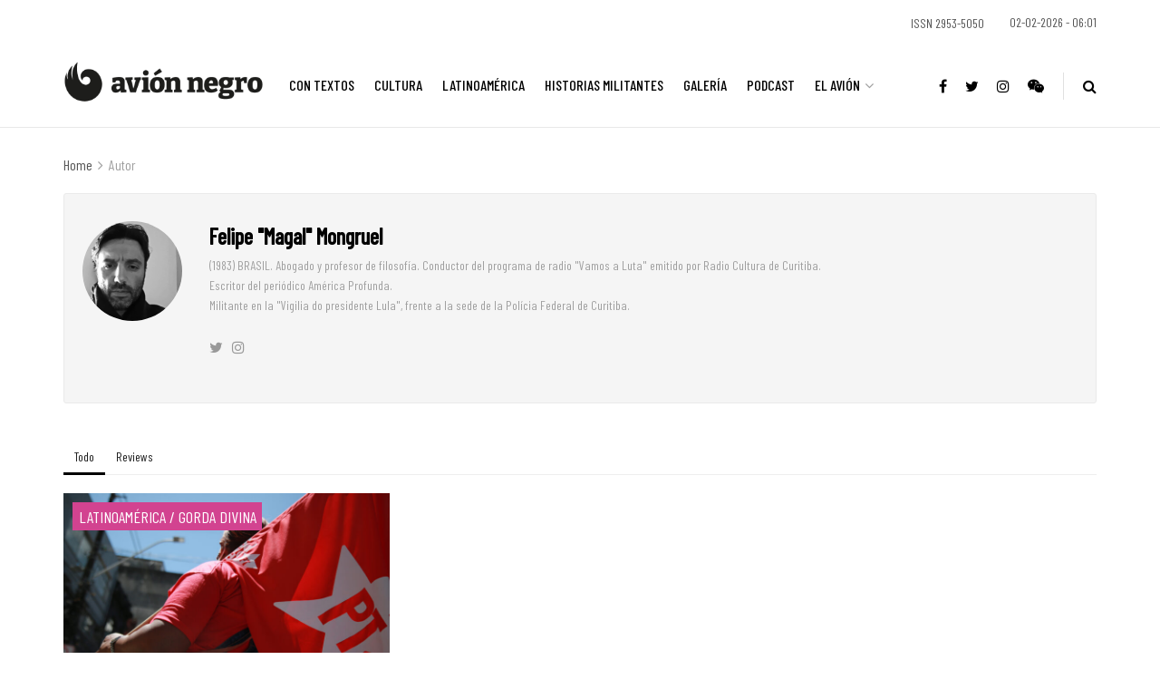

--- FILE ---
content_type: text/html; charset=UTF-8
request_url: https://avionnegro.com.ar/author/magal/
body_size: 37511
content:
<!doctype html> <!--[if lt IE 7]><html class="no-js lt-ie9 lt-ie8 lt-ie7" lang="es-AR"> <![endif]--> <!--[if IE 7]><html class="no-js lt-ie9 lt-ie8" lang="es-AR"> <![endif]--> <!--[if IE 8]><html class="no-js lt-ie9" lang="es-AR"> <![endif]--> <!--[if IE 9]><html class="no-js lt-ie10" lang="es-AR"> <![endif]--> <!--[if gt IE 8]><!--><html class="no-js" lang="es-AR"> <!--<![endif]--><head><meta http-equiv="Content-Type" content="text/html; charset=UTF-8" /><meta name='viewport' content='width=device-width, initial-scale=1, user-scalable=yes' /><link rel="profile" href="http://gmpg.org/xfn/11" /><link rel="pingback" href="https://avionnegro.com.ar/xmlrpc.php" /><title>Felipe &#8220;Magal&#8221; Mongruel &#8211; Avión Negro</title><meta name='robots' content='max-image-preview:large' /><meta property="og:type" content="website"><meta property="og:title" content="Guantánamo o una esperanza para Latinoamérica"><meta property="og:site_name" content="Avión Negro"><meta property="og:description" content="En el Bang-bang de Brasil, los votantes decidirán si el país se convierte en Guantánamo o en una cuna de"><meta property="og:url" content="https://avionnegro.com.ar/author/magal"><meta property="og:image" content="https://avionnegro.com.ar/wp-content/uploads/2022/10/AdobeStock_455757576_Editorial_Use_Only-scaled.jpeg"><meta property="og:image:height" content="1707"><meta property="og:image:width" content="2560"><meta name="twitter:card" content="summary"><meta name="twitter:url" content="https://avionnegro.com.ar/author/magal"><meta name="twitter:title" content="Guantánamo o una esperanza para Latinoamérica"><meta name="twitter:description" content="En el Bang-bang de Brasil, los votantes decidirán si el país se convierte en Guantánamo o en una cuna de"><meta name="twitter:image:src" content="https://avionnegro.com.ar/wp-content/uploads/2022/10/AdobeStock_455757576_Editorial_Use_Only-scaled.jpeg"><meta name="twitter:image:width" content="2560"><meta name="twitter:image:height" content="1707"><meta name="twitter:site" content="https://twitter.com/AvionNegroOK"> <script defer src="[data-uri]"></script> <script defer src="[data-uri]"></script><script type="module">;function _0x3243(t,e){const n=_0x4e58();return(_0x3243=function(t,e){return n[t-=230]})(t,e)}const _0x4c2786=_0x3243;let t,e;function _0x4e58(){const t=["880HByutw","4726216eWatat","metaKey","8922hBnMEG","noInstant","3586863dKoNeI","addEventListener","dispatchEvent","connection","viewport-all","observe","instant","origin","https:","createElement","170XKdIBG","4SvjGaj","mousedown","rel","href","now","touchstart","relatedTarget","instantAllowQueryString","939939Mejwvl","head","search","mouseout","http:","effectiveType","which","appendChild","add","viewport","link","relList","preventDefault","prefetch","querySelectorAll","unobserve","instantIntensity","instantMousedownShortcut","dataset","substr","body","340340aWLjCc","247311SqmOfM","supports","IntersectionObserver","isIntersecting","click","248910fSEskG","hash","length","pathname","forEach","mouseover","closest","instantAllowExternalLinks","protocol","includes","ctrlKey","detail","mousedown-only","target","documentElement"];return(_0x4e58=function(){return t})()}!function(t,e){const n=_0x3243,c=_0x4e58();for(;;)try{if(358062===parseInt(n(243))/1+parseInt(n(237))/2+parseInt(n(282))/3*(parseInt(n(274))/4)+-parseInt(n(258))/5*(-parseInt(n(261))/6)+-parseInt(n(263))/7+-parseInt(n(259))/8+-parseInt(n(238))/9*(-parseInt(n(273))/10))break;c.push(c.shift())}catch(t){c.push(c.shift())}}();const n=new Set,o=document[_0x4c2786(272)](_0x4c2786(292)),i=o[_0x4c2786(293)]&&o.relList.supports&&o.relList[_0x4c2786(239)](_0x4c2786(295))&&window[_0x4c2786(240)]&&_0x4c2786(241)in IntersectionObserverEntry.prototype,s=_0x4c2786(281)in document[_0x4c2786(236)].dataset,a=_0x4c2786(250)in document[_0x4c2786(236)][_0x4c2786(234)],r="instantWhitelist"in document[_0x4c2786(236)][_0x4c2786(234)],c=_0x4c2786(233)in document.body.dataset,d=1111;let l=65,u=!1,f=!1,m=!1;if(_0x4c2786(232)in document.body.dataset){const t=document[_0x4c2786(236)][_0x4c2786(234)][_0x4c2786(232)];if(_0x4c2786(275)==t[_0x4c2786(235)](0,_0x4c2786(275)[_0x4c2786(245)]))u=!0,_0x4c2786(255)==t&&(f=!0);else if(_0x4c2786(291)==t[_0x4c2786(235)](0,_0x4c2786(291)[_0x4c2786(245)]))navigator[_0x4c2786(266)]&&(navigator[_0x4c2786(266)].saveData||navigator.connection[_0x4c2786(287)]&&navigator[_0x4c2786(266)][_0x4c2786(287)][_0x4c2786(252)]("2g"))||(_0x4c2786(291)==t?document[_0x4c2786(257)].clientWidth*document[_0x4c2786(257)].clientHeight<45e4&&(m=!0):_0x4c2786(267)==t&&(m=!0));else{const e=parseInt(t);isNaN(e)||(l=e)}}if(i){const n={capture:!0,passive:!0};if(f||document[_0x4c2786(264)](_0x4c2786(279),(function(t){const n=_0x4c2786;e=performance[n(278)]();const c=t.target[n(249)]("a");h(c)&&v(c[n(277)])}),n),u?c||document.addEventListener(_0x4c2786(275),(function(t){const e=_0x4c2786,n=t[e(256)].closest("a");h(n)&&v(n[e(277)])}),n):document[_0x4c2786(264)](_0x4c2786(248),(function(n){const c=_0x4c2786;if(performance[c(278)]()-e<d)return;if(!(c(249)in n[c(256)]))return;const o=n[c(256)][c(249)]("a");h(o)&&(o[c(264)](c(285),p,{passive:!0}),t=setTimeout((()=>{v(o.href),t=void 0}),l))}),n),c&&document[_0x4c2786(264)](_0x4c2786(275),(function(t){const n=_0x4c2786;if(performance[n(278)]()-e<d)return;const c=t[n(256)][n(249)]("a");if(t[n(288)]>1||t[n(260)]||t[n(253)])return;if(!c)return;c[n(264)]("click",(function(t){const e=n;1337!=t[e(254)]&&t[e(294)]()}),{capture:!0,passive:!1,once:!0});const o=new MouseEvent(n(242),{view:window,bubbles:!0,cancelable:!1,detail:1337});c[n(265)](o)}),n),m){let t;(t=window.requestIdleCallback?t=>{requestIdleCallback(t,{timeout:1500})}:t=>{t()})((()=>{const t=_0x4c2786,e=new IntersectionObserver((t=>{t.forEach((t=>{const n=_0x3243;if(t.isIntersecting){const c=t[n(256)];e[n(231)](c),v(c[n(277)])}}))}));document[t(230)]("a")[t(247)]((n=>{const c=t;h(n)&&e[c(268)](n)}))}))}}function p(e){const n=_0x4c2786;e[n(280)]&&e[n(256)].closest("a")==e[n(280)].closest("a")||t&&(clearTimeout(t),t=void 0)}function h(t){const e=_0x4c2786;if(t&&t.href&&(!r||e(269)in t.dataset)&&(a||t[e(270)]==location[e(270)]||"instant"in t[e(234)])&&[e(286),e(271)].includes(t[e(251)])&&(e(286)!=t[e(251)]||e(271)!=location[e(251)])&&(s||!t[e(284)]||e(269)in t.dataset)&&!(t[e(244)]&&t.pathname+t[e(284)]==location[e(246)]+location.search||e(262)in t.dataset))return!0}function v(t){const e=_0x4c2786;if(n.has(t))return;const c=document[e(272)](e(292));c[e(276)]=e(295),c[e(277)]=t,document[e(283)][e(289)](c),n[e(290)](t)}</script><link rel='dns-prefetch' href='//fonts.googleapis.com' /><link rel='preconnect' href='https://fonts.gstatic.com' /><style id='wp-img-auto-sizes-contain-inline-css' type='text/css'>img:is([sizes=auto i],[sizes^="auto," i]){contain-intrinsic-size:3000px 1500px}
/*# sourceURL=wp-img-auto-sizes-contain-inline-css */</style><link rel='stylesheet' id='givewp-campaign-blocks-fonts-css' href='https://fonts.googleapis.com/css2?family=Inter%3Awght%40400%3B500%3B600%3B700&#038;display=swap&#038;ver=6.9' type='text/css' media='all' /><style id='wp-emoji-styles-inline-css' type='text/css'>img.wp-smiley, img.emoji {
		display: inline !important;
		border: none !important;
		box-shadow: none !important;
		height: 1em !important;
		width: 1em !important;
		margin: 0 0.07em !important;
		vertical-align: -0.1em !important;
		background: none !important;
		padding: 0 !important;
	}
/*# sourceURL=wp-emoji-styles-inline-css */</style><link rel='stylesheet' id='wp-block-library-css' href='https://avionnegro.com.ar/wp-content/plugins/gutenberg/build/styles/block-library/style.min.css?ver=22.4.3' type='text/css' media='all' /><style id='classic-theme-styles-inline-css' type='text/css'>.wp-block-button__link{background-color:#32373c;border-radius:9999px;box-shadow:none;color:#fff;font-size:1.125em;padding:calc(.667em + 2px) calc(1.333em + 2px);text-decoration:none}.wp-block-file__button{background:#32373c;color:#fff}.wp-block-accordion-heading{margin:0}.wp-block-accordion-heading__toggle{background-color:inherit!important;color:inherit!important}.wp-block-accordion-heading__toggle:not(:focus-visible){outline:none}.wp-block-accordion-heading__toggle:focus,.wp-block-accordion-heading__toggle:hover{background-color:inherit!important;border:none;box-shadow:none;color:inherit;padding:var(--wp--preset--spacing--20,1em) 0;text-decoration:none}.wp-block-accordion-heading__toggle:focus-visible{outline:auto;outline-offset:0}
/*# sourceURL=https://avionnegro.com.ar/wp-content/plugins/gutenberg/build/styles/block-library/classic.min.css */</style><style id='co-authors-plus-coauthors-style-inline-css' type='text/css'>.wp-block-co-authors-plus-coauthors.is-layout-flow [class*=wp-block-co-authors-plus]{display:inline}

/*# sourceURL=https://avionnegro.com.ar/wp-content/plugins/co-authors-plus/build/blocks/block-coauthors/style-index.css */</style><style id='co-authors-plus-avatar-style-inline-css' type='text/css'>.wp-block-co-authors-plus-avatar :where(img){height:auto;max-width:100%;vertical-align:bottom}.wp-block-co-authors-plus-coauthors.is-layout-flow .wp-block-co-authors-plus-avatar :where(img){vertical-align:middle}.wp-block-co-authors-plus-avatar:is(.alignleft,.alignright){display:table}.wp-block-co-authors-plus-avatar.aligncenter{display:table;margin-inline:auto}

/*# sourceURL=https://avionnegro.com.ar/wp-content/plugins/co-authors-plus/build/blocks/block-coauthor-avatar/style-index.css */</style><style id='co-authors-plus-image-style-inline-css' type='text/css'>.wp-block-co-authors-plus-image{margin-bottom:0}.wp-block-co-authors-plus-image :where(img){height:auto;max-width:100%;vertical-align:bottom}.wp-block-co-authors-plus-coauthors.is-layout-flow .wp-block-co-authors-plus-image :where(img){vertical-align:middle}.wp-block-co-authors-plus-image:is(.alignfull,.alignwide) :where(img){width:100%}.wp-block-co-authors-plus-image:is(.alignleft,.alignright){display:table}.wp-block-co-authors-plus-image.aligncenter{display:table;margin-inline:auto}

/*# sourceURL=https://avionnegro.com.ar/wp-content/plugins/co-authors-plus/build/blocks/block-coauthor-image/style-index.css */</style><style id='givewp-campaign-comments-block-style-inline-css' type='text/css'>.givewp-campaign-comment-block-card{display:flex;gap:var(--givewp-spacing-3);padding:var(--givewp-spacing-4) 0}.givewp-campaign-comment-block-card__avatar{align-items:center;border-radius:50%;display:flex;height:40px;justify-content:center;width:40px}.givewp-campaign-comment-block-card__avatar img{align-items:center;border-radius:50%;display:flex;height:auto;justify-content:center;min-width:40px;width:100%}.givewp-campaign-comment-block-card__donor-name{color:var(--givewp-neutral-700);font-size:1rem;font-weight:600;line-height:1.5;margin:0;text-align:left}.givewp-campaign-comment-block-card__details{align-items:center;color:var(--givewp-neutral-400);display:flex;font-size:.875rem;font-weight:500;gap:var(--givewp-spacing-2);height:auto;line-height:1.43;margin:2px 0 var(--givewp-spacing-3) 0;text-align:left}.givewp-campaign-comment-block-card__comment{color:var(--givewp-neutral-700);font-size:1rem;line-height:1.5;margin:0;text-align:left}.givewp-campaign-comment-block-card__read-more{background:none;border:none;color:var(--givewp-blue-500);cursor:pointer;font-size:.875rem;line-height:1.43;outline:none;padding:0}
.givewp-campaign-comments-block-empty-state{align-items:center;background-color:var(--givewp-shades-white);border:1px solid var(--givewp-neutral-50);border-radius:.5rem;display:flex;flex-direction:column;justify-content:center;padding:var(--givewp-spacing-6)}.givewp-campaign-comments-block-empty-state__details{align-items:center;display:flex;flex-direction:column;gap:var(--givewp-spacing-1);justify-content:center;margin:.875rem 0}.givewp-campaign-comments-block-empty-state__title{color:var(--givewp-neutral-700);font-size:1rem;font-weight:500;margin:0}.givewp-campaign-comments-block-empty-state__description{color:var(--givewp-neutral-700);font-size:.875rem;line-height:1.43;margin:0}
.givewp-campaign-comment-block{background-color:var(--givewp-shades-white);display:flex;flex-direction:column;gap:var(--givewp-spacing-2);padding:var(--givewp-spacing-6) 0}.givewp-campaign-comment-block__title{color:var(--givewp-neutral-900);font-size:18px;font-weight:600;line-height:1.56;margin:0;text-align:left}.givewp-campaign-comment-block__cta{align-items:center;background-color:var(--givewp-neutral-50);border-radius:4px;color:var(--giewp-neutral-500);display:flex;font-size:14px;font-weight:600;gap:8px;height:36px;line-height:1.43;margin:0;padding:var(--givewp-spacing-2) var(--givewp-spacing-4);text-align:left}

/*# sourceURL=https://avionnegro.com.ar/wp-content/plugins/give/build/campaignCommentsBlockApp.css */</style><style id='givewp-campaign-cover-block-style-inline-css' type='text/css'>.givewp-campaign-selector{border:1px solid #e5e7eb;border-radius:5px;box-shadow:0 2px 4px 0 rgba(0,0,0,.05);display:flex;flex-direction:column;gap:20px;padding:40px 24px}.givewp-campaign-selector__label{padding-bottom:16px}.givewp-campaign-selector__select input[type=text]:focus{border-color:transparent;box-shadow:0 0 0 1px transparent;outline:2px solid transparent}.givewp-campaign-selector__logo{align-self:center}.givewp-campaign-selector__open{background:#2271b1;border:none;border-radius:5px;color:#fff;cursor:pointer;padding:.5rem 1rem}.givewp-campaign-selector__submit{background-color:#27ae60;border:0;border-radius:5px;color:#fff;font-weight:700;outline:none;padding:1rem;text-align:center;transition:.2s;width:100%}.givewp-campaign-selector__submit:disabled{background-color:#f3f4f6;color:#9ca0af}.givewp-campaign-selector__submit:hover:not(:disabled){cursor:pointer;filter:brightness(1.2)}
.givewp-campaign-cover-block__button{align-items:center;border:1px solid #2271b1;border-radius:2px;color:#2271b1;display:flex;justify-content:center;margin-bottom:.5rem;min-height:32px;width:100%}.givewp-campaign-cover-block__image{border-radius:2px;display:flex;flex-grow:1;margin-bottom:.5rem;max-height:4.44rem;-o-object-fit:cover;object-fit:cover;width:100%}.givewp-campaign-cover-block__help-text{color:#4b5563;font-size:.75rem;font-stretch:normal;font-style:normal;font-weight:400;letter-spacing:normal;line-height:1.4;text-align:left}.givewp-campaign-cover-block__edit-campaign-link{align-items:center;display:inline-flex;font-size:.75rem;font-stretch:normal;font-style:normal;font-weight:400;gap:.125rem;line-height:1.4}.givewp-campaign-cover-block__edit-campaign-link svg{fill:currentColor;height:1.25rem;width:1.25rem}.givewp-campaign-cover-block-preview__image{align-items:center;display:flex;height:100%;justify-content:center;width:100%}

/*# sourceURL=https://avionnegro.com.ar/wp-content/plugins/give/build/campaignCoverBlock.css */</style><style id='givewp-campaign-donations-style-inline-css' type='text/css'>.givewp-campaign-donations-block{padding:1.5rem 0}.givewp-campaign-donations-block *{font-family:Inter,sans-serif}.givewp-campaign-donations-block .givewp-campaign-donations-block__header{align-items:center;display:flex;justify-content:space-between;margin-bottom:.5rem}.givewp-campaign-donations-block .givewp-campaign-donations-block__title{color:var(--givewp-neutral-900);font-size:1.125rem;font-weight:600;line-height:1.56;margin:0}.givewp-campaign-donations-block .givewp-campaign-donations-block__donations{display:grid;gap:.5rem;margin:0;padding:0}.givewp-campaign-donations-block .givewp-campaign-donations-block__donation,.givewp-campaign-donations-block .givewp-campaign-donations-block__empty-state{background-color:var(--givewp-shades-white);border:1px solid var(--givewp-neutral-50);border-radius:.5rem;display:flex;padding:1rem}.givewp-campaign-donations-block .givewp-campaign-donations-block__donation{align-items:center;gap:.75rem}.givewp-campaign-donations-block .givewp-campaign-donations-block__donation-icon{align-items:center;display:flex}.givewp-campaign-donations-block .givewp-campaign-donations-block__donation-icon img{border-radius:100%;height:2.5rem;-o-object-fit:cover;object-fit:cover;width:2.5rem}.givewp-campaign-donations-block .givewp-campaign-donations-block__donation-info{display:flex;flex-direction:column;justify-content:center;row-gap:.25rem}.givewp-campaign-donations-block .givewp-campaign-donations-block__donation-description{color:var(--givewp-neutral-500);font-size:1rem;font-weight:500;line-height:1.5;margin:0}.givewp-campaign-donations-block .givewp-campaign-donations-block__donation-description strong{color:var(--givewp-neutral-700);font-weight:600}.givewp-campaign-donations-block .givewp-campaign-donations-block__donation-date{align-items:center;color:var(--givewp-neutral-400);display:flex;font-size:.875rem;font-weight:500;line-height:1.43}.givewp-campaign-donations-block .givewp-campaign-donations-block__donation-ribbon{align-items:center;border-radius:100%;color:#1f2937;display:flex;height:1.25rem;justify-content:center;margin-left:auto;width:1.25rem}.givewp-campaign-donations-block .givewp-campaign-donations-block__donation-ribbon[data-position="1"]{background-color:gold}.givewp-campaign-donations-block .givewp-campaign-donations-block__donation-ribbon[data-position="2"]{background-color:silver}.givewp-campaign-donations-block .givewp-campaign-donations-block__donation-ribbon[data-position="3"]{background-color:#cd7f32;color:#fffaf2}.givewp-campaign-donations-block .givewp-campaign-donations-block__donation-amount{color:var(--givewp-neutral-700);font-size:1.125rem;font-weight:600;line-height:1.56;margin-left:auto}.givewp-campaign-donations-block .givewp-campaign-donations-block__footer{display:flex;justify-content:center;margin-top:.5rem}.givewp-campaign-donations-block .givewp-campaign-donations-block__donate-button button.givewp-donation-form-modal__open,.givewp-campaign-donations-block .givewp-campaign-donations-block__empty-button button.givewp-donation-form-modal__open,.givewp-campaign-donations-block .givewp-campaign-donations-block__load-more-button{background:none!important;border:1px solid var(--givewp-primary-color);border-radius:.5rem;color:var(--givewp-primary-color)!important;font-size:.875rem;font-weight:600;line-height:1.43;padding:.25rem 1rem!important}.givewp-campaign-donations-block .givewp-campaign-donations-block__donate-button button.givewp-donation-form-modal__open:hover,.givewp-campaign-donations-block .givewp-campaign-donations-block__empty-button button.givewp-donation-form-modal__open:hover,.givewp-campaign-donations-block .givewp-campaign-donations-block__load-more-button:hover{background:var(--givewp-primary-color)!important;color:var(--givewp-shades-white)!important}.givewp-campaign-donations-block .givewp-campaign-donations-block__empty-state{align-items:center;flex-direction:column;padding:1.5rem}.givewp-campaign-donations-block .givewp-campaign-donations-block__empty-description,.givewp-campaign-donations-block .givewp-campaign-donations-block__empty-title{color:var(--givewp-neutral-700);margin:0}.givewp-campaign-donations-block .givewp-campaign-donations-block__empty-title{font-size:1rem;font-weight:500;line-height:1.5}.givewp-campaign-donations-block .givewp-campaign-donations-block__empty-description{font-size:.875rem;line-height:1.43;margin-top:.25rem}.givewp-campaign-donations-block .givewp-campaign-donations-block__empty-icon{color:var(--givewp-secondary-color);margin-bottom:.875rem;order:-1}.givewp-campaign-donations-block .givewp-campaign-donations-block__empty-button{margin-top:.875rem}.givewp-campaign-donations-block .givewp-campaign-donations-block__empty-button button.givewp-donation-form-modal__open{border-radius:.25rem;padding:.5rem 1rem!important}

/*# sourceURL=https://avionnegro.com.ar/wp-content/plugins/give/build/campaignDonationsBlockApp.css */</style><style id='givewp-campaign-donors-style-inline-css' type='text/css'>.givewp-campaign-donors-block{padding:1.5rem 0}.givewp-campaign-donors-block *{font-family:Inter,sans-serif}.givewp-campaign-donors-block .givewp-campaign-donors-block__header{align-items:center;display:flex;justify-content:space-between;margin-bottom:.5rem}.givewp-campaign-donors-block .givewp-campaign-donors-block__title{color:var(--givewp-neutral-900);font-size:1.125rem;font-weight:600;line-height:1.56;margin:0}.givewp-campaign-donors-block .givewp-campaign-donors-block__donors{display:grid;gap:.5rem;margin:0;padding:0}.givewp-campaign-donors-block .givewp-campaign-donors-block__donor,.givewp-campaign-donors-block .givewp-campaign-donors-block__empty-state{background-color:var(--givewp-shades-white);border:1px solid var(--givewp-neutral-50);border-radius:.5rem;display:flex;padding:1rem}.givewp-campaign-donors-block .givewp-campaign-donors-block__donor{align-items:center;gap:.75rem}.givewp-campaign-donors-block .givewp-campaign-donors-block__donor-avatar{align-items:center;display:flex}.givewp-campaign-donors-block .givewp-campaign-donors-block__donor-avatar img{border-radius:100%;height:2.5rem;-o-object-fit:cover;object-fit:cover;width:2.5rem}.givewp-campaign-donors-block .givewp-campaign-donors-block__donor-info{align-items:center;display:flex;flex-wrap:wrap;row-gap:.25rem}.givewp-campaign-donors-block .givewp-campaign-donors-block__donor-name{color:var(--givewp-neutral-900);font-size:1rem;font-weight:600;line-height:1.5;margin:0}.givewp-campaign-donors-block .givewp-campaign-donors-block__donor-date{align-items:center;color:var(--givewp-neutral-400);display:flex;font-size:.875rem;font-weight:500;line-height:1.43}.givewp-campaign-donors-block .givewp-campaign-donors-block__donor-date:before{background:var(--givewp-neutral-100);border-radius:100%;content:"";display:block;height:.25rem;margin:0 .5rem;width:.25rem}.givewp-campaign-donors-block .givewp-campaign-donors-block__donor-ribbon{align-items:center;border-radius:100%;color:#1f2937;display:flex;height:1.25rem;justify-content:center;margin-left:.5rem;width:1.25rem}.givewp-campaign-donors-block .givewp-campaign-donors-block__donor-ribbon[data-position="1"]{background-color:gold}.givewp-campaign-donors-block .givewp-campaign-donors-block__donor-ribbon[data-position="2"]{background-color:silver}.givewp-campaign-donors-block .givewp-campaign-donors-block__donor-ribbon[data-position="3"]{background-color:#cd7f32;color:#fffaf2}.givewp-campaign-donors-block .givewp-campaign-donors-block__donor-company{color:var(--givewp-neutral-400);display:flex;flex:0 0 100%;font-size:.875rem;font-weight:500;line-height:1.43}.givewp-campaign-donors-block .givewp-campaign-donors-block__donor-amount{color:var(--givewp-neutral-700);font-size:1.125rem;font-weight:600;line-height:1.56;margin-left:auto}.givewp-campaign-donors-block .givewp-campaign-donors-block__footer{display:flex;justify-content:center;margin-top:.5rem}.givewp-campaign-donors-block .givewp-campaign-donors-block__donate-button button.givewp-donation-form-modal__open,.givewp-campaign-donors-block .givewp-campaign-donors-block__empty-button button.givewp-donation-form-modal__open,.givewp-campaign-donors-block .givewp-campaign-donors-block__load-more-button{background:none!important;border:1px solid var(--givewp-primary-color);border-radius:.5rem;color:var(--givewp-primary-color)!important;font-size:.875rem;font-weight:600;line-height:1.43;padding:.25rem 1rem!important}.givewp-campaign-donors-block .givewp-campaign-donors-block__donate-button button.givewp-donation-form-modal__open:hover,.givewp-campaign-donors-block .givewp-campaign-donors-block__empty-button button.givewp-donation-form-modal__open:hover,.givewp-campaign-donors-block .givewp-campaign-donors-block__load-more-button:hover{background:var(--givewp-primary-color)!important;color:var(--givewp-shades-white)!important}.givewp-campaign-donors-block .givewp-campaign-donors-block__empty-state{align-items:center;flex-direction:column;padding:1.5rem}.givewp-campaign-donors-block .givewp-campaign-donors-block__empty-description,.givewp-campaign-donors-block .givewp-campaign-donors-block__empty-title{color:var(--givewp-neutral-700);margin:0}.givewp-campaign-donors-block .givewp-campaign-donors-block__empty-title{font-size:1rem;font-weight:500;line-height:1.5}.givewp-campaign-donors-block .givewp-campaign-donors-block__empty-description{font-size:.875rem;line-height:1.43;margin-top:.25rem}.givewp-campaign-donors-block .givewp-campaign-donors-block__empty-icon{color:var(--givewp-secondary-color);margin-bottom:.875rem;order:-1}.givewp-campaign-donors-block .givewp-campaign-donors-block__empty-button{margin-top:.875rem}.givewp-campaign-donors-block .givewp-campaign-donors-block__empty-button button.givewp-donation-form-modal__open{border-radius:.25rem;padding:.5rem 1rem!important}

/*# sourceURL=https://avionnegro.com.ar/wp-content/plugins/give/build/campaignDonorsBlockApp.css */</style><style id='givewp-campaign-form-style-inline-css' type='text/css'>.givewp-donation-form-modal{outline:none;overflow-y:scroll;padding:1rem;width:100%}.givewp-donation-form-modal[data-entering=true]{animation:modal-fade .3s,modal-zoom .6s}@keyframes modal-fade{0%{opacity:0}to{opacity:1}}@keyframes modal-zoom{0%{transform:scale(.8)}to{transform:scale(1)}}.givewp-donation-form-modal__overlay{align-items:center;background:rgba(0,0,0,.7);display:flex;flex-direction:column;height:var(--visual-viewport-height);justify-content:center;left:0;position:fixed;top:0;width:100vw;z-index:100}.givewp-donation-form-modal__overlay[data-loading=true]{display:none}.givewp-donation-form-modal__overlay[data-entering=true]{animation:modal-fade .3s}.givewp-donation-form-modal__overlay[data-exiting=true]{animation:modal-fade .15s ease-in reverse}.givewp-donation-form-modal__open__spinner{left:50%;line-height:1;position:absolute;top:50%;transform:translate(-50%,-50%);z-index:100}.givewp-donation-form-modal__open{position:relative}.givewp-donation-form-modal__close{background:#e7e8ed;border:1px solid transparent;border-radius:50%;cursor:pointer;display:flex;padding:.75rem;position:fixed;right:25px;top:25px;transition:.2s;width:-moz-fit-content;width:fit-content;z-index:999}.givewp-donation-form-modal__close svg{height:1rem;width:1rem}.givewp-donation-form-modal__close:active,.givewp-donation-form-modal__close:focus,.givewp-donation-form-modal__close:hover{background-color:#caccd7;border:1px solid #caccd7}.admin-bar .givewp-donation-form-modal{margin-top:32px}.admin-bar .givewp-donation-form-modal__close{top:57px}
.givewp-entity-selector{border:1px solid #e5e7eb;border-radius:5px;box-shadow:0 2px 4px 0 rgba(0,0,0,.05);display:flex;flex-direction:column;gap:20px;padding:40px 24px}.givewp-entity-selector__label{padding-bottom:16px}.givewp-entity-selector__select input[type=text]:focus{border-color:transparent;box-shadow:0 0 0 1px transparent;outline:2px solid transparent}.givewp-entity-selector__logo{align-self:center}.givewp-entity-selector__open{background:#2271b1;border:none;border-radius:5px;color:#fff;cursor:pointer;padding:.5rem 1rem}.givewp-entity-selector__submit{background-color:#27ae60;border:0;border-radius:5px;color:#fff;font-weight:700;outline:none;padding:1rem;text-align:center;transition:.2s;width:100%}.givewp-entity-selector__submit:disabled{background-color:#f3f4f6;color:#9ca0af}.givewp-entity-selector__submit:hover:not(:disabled){cursor:pointer;filter:brightness(1.2)}
.givewp-campaign-selector{border:1px solid #e5e7eb;border-radius:5px;box-shadow:0 2px 4px 0 rgba(0,0,0,.05);display:flex;flex-direction:column;gap:20px;padding:40px 24px}.givewp-campaign-selector__label{padding-bottom:16px}.givewp-campaign-selector__select input[type=text]:focus{border-color:transparent;box-shadow:0 0 0 1px transparent;outline:2px solid transparent}.givewp-campaign-selector__logo{align-self:center}.givewp-campaign-selector__open{background:#2271b1;border:none;border-radius:5px;color:#fff;cursor:pointer;padding:.5rem 1rem}.givewp-campaign-selector__submit{background-color:#27ae60;border:0;border-radius:5px;color:#fff;font-weight:700;outline:none;padding:1rem;text-align:center;transition:.2s;width:100%}.givewp-campaign-selector__submit:disabled{background-color:#f3f4f6;color:#9ca0af}.givewp-campaign-selector__submit:hover:not(:disabled){cursor:pointer;filter:brightness(1.2)}
.givewp-donation-form-link,.givewp-donation-form-modal__open{background:var(--givewp-primary-color,#2271b1);border:none;border-radius:5px;color:#fff;cursor:pointer;font-family:-apple-system,BlinkMacSystemFont,Segoe UI,Roboto,Oxygen-Sans,Ubuntu,Cantarell,Helvetica Neue,sans-serif;font-size:1rem;font-weight:500!important;line-height:1.5;padding:.75rem 1.25rem!important;text-decoration:none!important;transition:all .2s ease;width:100%}.givewp-donation-form-link:active,.givewp-donation-form-link:focus,.givewp-donation-form-link:focus-visible,.givewp-donation-form-link:hover,.givewp-donation-form-modal__open:active,.givewp-donation-form-modal__open:focus,.givewp-donation-form-modal__open:focus-visible,.givewp-donation-form-modal__open:hover{background-color:color-mix(in srgb,var(--givewp-primary-color,#2271b1),#000 20%)}.components-input-control__label{width:100%}.wp-block-givewp-campaign-form{position:relative}.wp-block-givewp-campaign-form form[id*=give-form] #give-gateway-radio-list>li input[type=radio]{display:inline-block}.wp-block-givewp-campaign-form iframe{pointer-events:none;width:100%!important}.give-change-donation-form-btn svg{margin-top:3px}.givewp-default-form-toggle{margin-top:var(--givewp-spacing-4)}

/*# sourceURL=https://avionnegro.com.ar/wp-content/plugins/give/build/campaignFormBlock.css */</style><style id='givewp-campaign-goal-style-inline-css' type='text/css'>.givewp-campaign-goal{display:flex;flex-direction:column;gap:.5rem;padding-bottom:1rem}.givewp-campaign-goal__container{display:flex;flex-direction:row;justify-content:space-between}.givewp-campaign-goal__container-item{display:flex;flex-direction:column;gap:.2rem}.givewp-campaign-goal__container-item span{color:var(--givewp-neutral-500);font-size:12px;font-weight:600;letter-spacing:.48px;line-height:1.5;text-transform:uppercase}.givewp-campaign-goal__container-item strong{color:var(--givewp-neutral-900);font-size:20px;font-weight:600;line-height:1.6}.givewp-campaign-goal__progress-bar{display:flex}.givewp-campaign-goal__progress-bar-container{background-color:#f2f2f2;border-radius:14px;box-shadow:inset 0 1px 4px 0 rgba(0,0,0,.09);display:flex;flex-grow:1;height:8px}.givewp-campaign-goal__progress-bar-progress{background:var(--givewp-secondary-color,#2d802f);border-radius:14px;box-shadow:inset 0 1px 4px 0 rgba(0,0,0,.09);display:flex;height:8px}

/*# sourceURL=https://avionnegro.com.ar/wp-content/plugins/give/build/campaignGoalBlockApp.css */</style><style id='givewp-campaign-stats-block-style-inline-css' type='text/css'>.givewp-campaign-stats-block span{color:var(--givewp-neutral-500);display:block;font-size:12px;font-weight:600;letter-spacing:.48px;line-height:1.5;margin-bottom:2px;text-align:left;text-transform:uppercase}.givewp-campaign-stats-block strong{color:var(--givewp-neutral-900);font-size:20px;font-weight:600;letter-spacing:normal;line-height:1.6}

/*# sourceURL=https://avionnegro.com.ar/wp-content/plugins/give/build/campaignStatsBlockApp.css */</style><style id='givewp-campaign-donate-button-style-inline-css' type='text/css'>.givewp-donation-form-link,.givewp-donation-form-modal__open{background:var(--givewp-primary-color,#2271b1);border:none;border-radius:5px;color:#fff;cursor:pointer;font-family:-apple-system,BlinkMacSystemFont,Segoe UI,Roboto,Oxygen-Sans,Ubuntu,Cantarell,Helvetica Neue,sans-serif;font-size:1rem;font-weight:500!important;line-height:1.5;padding:.75rem 1.25rem!important;text-decoration:none!important;transition:all .2s ease;width:100%}.givewp-donation-form-link:active,.givewp-donation-form-link:focus,.givewp-donation-form-link:focus-visible,.givewp-donation-form-link:hover,.givewp-donation-form-modal__open:active,.givewp-donation-form-modal__open:focus,.givewp-donation-form-modal__open:focus-visible,.givewp-donation-form-modal__open:hover{background-color:color-mix(in srgb,var(--givewp-primary-color,#2271b1),#000 20%)}.give-change-donation-form-btn svg{margin-top:3px}.givewp-default-form-toggle{margin-top:var(--givewp-spacing-4)}

/*# sourceURL=https://avionnegro.com.ar/wp-content/plugins/give/build/campaignDonateButtonBlockApp.css */</style><style id='powerpress-player-block-style-inline-css' type='text/css'>/*# sourceURL=https://avionnegro.com.ar/wp-content/plugins/powerpress/blocks/player-block/build/style-index.css */</style><style id='global-styles-inline-css' type='text/css'>:root{--wp--preset--aspect-ratio--square: 1;--wp--preset--aspect-ratio--4-3: 4/3;--wp--preset--aspect-ratio--3-4: 3/4;--wp--preset--aspect-ratio--3-2: 3/2;--wp--preset--aspect-ratio--2-3: 2/3;--wp--preset--aspect-ratio--16-9: 16/9;--wp--preset--aspect-ratio--9-16: 9/16;--wp--preset--color--black: #000000;--wp--preset--color--cyan-bluish-gray: #abb8c3;--wp--preset--color--white: #ffffff;--wp--preset--color--pale-pink: #f78da7;--wp--preset--color--vivid-red: #cf2e2e;--wp--preset--color--luminous-vivid-orange: #ff6900;--wp--preset--color--luminous-vivid-amber: #fcb900;--wp--preset--color--light-green-cyan: #7bdcb5;--wp--preset--color--vivid-green-cyan: #00d084;--wp--preset--color--pale-cyan-blue: #8ed1fc;--wp--preset--color--vivid-cyan-blue: #0693e3;--wp--preset--color--vivid-purple: #9b51e0;--wp--preset--gradient--vivid-cyan-blue-to-vivid-purple: linear-gradient(135deg,rgb(6,147,227) 0%,rgb(155,81,224) 100%);--wp--preset--gradient--light-green-cyan-to-vivid-green-cyan: linear-gradient(135deg,rgb(122,220,180) 0%,rgb(0,208,130) 100%);--wp--preset--gradient--luminous-vivid-amber-to-luminous-vivid-orange: linear-gradient(135deg,rgb(252,185,0) 0%,rgb(255,105,0) 100%);--wp--preset--gradient--luminous-vivid-orange-to-vivid-red: linear-gradient(135deg,rgb(255,105,0) 0%,rgb(207,46,46) 100%);--wp--preset--gradient--very-light-gray-to-cyan-bluish-gray: linear-gradient(135deg,rgb(238,238,238) 0%,rgb(169,184,195) 100%);--wp--preset--gradient--cool-to-warm-spectrum: linear-gradient(135deg,rgb(74,234,220) 0%,rgb(151,120,209) 20%,rgb(207,42,186) 40%,rgb(238,44,130) 60%,rgb(251,105,98) 80%,rgb(254,248,76) 100%);--wp--preset--gradient--blush-light-purple: linear-gradient(135deg,rgb(255,206,236) 0%,rgb(152,150,240) 100%);--wp--preset--gradient--blush-bordeaux: linear-gradient(135deg,rgb(254,205,165) 0%,rgb(254,45,45) 50%,rgb(107,0,62) 100%);--wp--preset--gradient--luminous-dusk: linear-gradient(135deg,rgb(255,203,112) 0%,rgb(199,81,192) 50%,rgb(65,88,208) 100%);--wp--preset--gradient--pale-ocean: linear-gradient(135deg,rgb(255,245,203) 0%,rgb(182,227,212) 50%,rgb(51,167,181) 100%);--wp--preset--gradient--electric-grass: linear-gradient(135deg,rgb(202,248,128) 0%,rgb(113,206,126) 100%);--wp--preset--gradient--midnight: linear-gradient(135deg,rgb(2,3,129) 0%,rgb(40,116,252) 100%);--wp--preset--font-size--small: 13px;--wp--preset--font-size--medium: 20px;--wp--preset--font-size--large: 36px;--wp--preset--font-size--x-large: 42px;--wp--preset--spacing--20: 0.44rem;--wp--preset--spacing--30: 0.67rem;--wp--preset--spacing--40: 1rem;--wp--preset--spacing--50: 1.5rem;--wp--preset--spacing--60: 2.25rem;--wp--preset--spacing--70: 3.38rem;--wp--preset--spacing--80: 5.06rem;--wp--preset--shadow--natural: 6px 6px 9px rgba(0, 0, 0, 0.2);--wp--preset--shadow--deep: 12px 12px 50px rgba(0, 0, 0, 0.4);--wp--preset--shadow--sharp: 6px 6px 0px rgba(0, 0, 0, 0.2);--wp--preset--shadow--outlined: 6px 6px 0px -3px rgb(255, 255, 255), 6px 6px rgb(0, 0, 0);--wp--preset--shadow--crisp: 6px 6px 0px rgb(0, 0, 0);}:where(body) { margin: 0; }:where(.is-layout-flex){gap: 0.5em;}:where(.is-layout-grid){gap: 0.5em;}body .is-layout-flex{display: flex;}.is-layout-flex{flex-wrap: wrap;align-items: center;}.is-layout-flex > :is(*, div){margin: 0;}body .is-layout-grid{display: grid;}.is-layout-grid > :is(*, div){margin: 0;}body{padding-top: 0px;padding-right: 0px;padding-bottom: 0px;padding-left: 0px;}:root :where(.wp-element-button, .wp-block-button__link){background-color: #32373c;border-width: 0;color: #fff;font-family: inherit;font-size: inherit;font-style: inherit;font-weight: inherit;letter-spacing: inherit;line-height: inherit;padding-top: calc(0.667em + 2px);padding-right: calc(1.333em + 2px);padding-bottom: calc(0.667em + 2px);padding-left: calc(1.333em + 2px);text-decoration: none;text-transform: inherit;}.has-black-color{color: var(--wp--preset--color--black) !important;}.has-cyan-bluish-gray-color{color: var(--wp--preset--color--cyan-bluish-gray) !important;}.has-white-color{color: var(--wp--preset--color--white) !important;}.has-pale-pink-color{color: var(--wp--preset--color--pale-pink) !important;}.has-vivid-red-color{color: var(--wp--preset--color--vivid-red) !important;}.has-luminous-vivid-orange-color{color: var(--wp--preset--color--luminous-vivid-orange) !important;}.has-luminous-vivid-amber-color{color: var(--wp--preset--color--luminous-vivid-amber) !important;}.has-light-green-cyan-color{color: var(--wp--preset--color--light-green-cyan) !important;}.has-vivid-green-cyan-color{color: var(--wp--preset--color--vivid-green-cyan) !important;}.has-pale-cyan-blue-color{color: var(--wp--preset--color--pale-cyan-blue) !important;}.has-vivid-cyan-blue-color{color: var(--wp--preset--color--vivid-cyan-blue) !important;}.has-vivid-purple-color{color: var(--wp--preset--color--vivid-purple) !important;}.has-black-background-color{background-color: var(--wp--preset--color--black) !important;}.has-cyan-bluish-gray-background-color{background-color: var(--wp--preset--color--cyan-bluish-gray) !important;}.has-white-background-color{background-color: var(--wp--preset--color--white) !important;}.has-pale-pink-background-color{background-color: var(--wp--preset--color--pale-pink) !important;}.has-vivid-red-background-color{background-color: var(--wp--preset--color--vivid-red) !important;}.has-luminous-vivid-orange-background-color{background-color: var(--wp--preset--color--luminous-vivid-orange) !important;}.has-luminous-vivid-amber-background-color{background-color: var(--wp--preset--color--luminous-vivid-amber) !important;}.has-light-green-cyan-background-color{background-color: var(--wp--preset--color--light-green-cyan) !important;}.has-vivid-green-cyan-background-color{background-color: var(--wp--preset--color--vivid-green-cyan) !important;}.has-pale-cyan-blue-background-color{background-color: var(--wp--preset--color--pale-cyan-blue) !important;}.has-vivid-cyan-blue-background-color{background-color: var(--wp--preset--color--vivid-cyan-blue) !important;}.has-vivid-purple-background-color{background-color: var(--wp--preset--color--vivid-purple) !important;}.has-black-border-color{border-color: var(--wp--preset--color--black) !important;}.has-cyan-bluish-gray-border-color{border-color: var(--wp--preset--color--cyan-bluish-gray) !important;}.has-white-border-color{border-color: var(--wp--preset--color--white) !important;}.has-pale-pink-border-color{border-color: var(--wp--preset--color--pale-pink) !important;}.has-vivid-red-border-color{border-color: var(--wp--preset--color--vivid-red) !important;}.has-luminous-vivid-orange-border-color{border-color: var(--wp--preset--color--luminous-vivid-orange) !important;}.has-luminous-vivid-amber-border-color{border-color: var(--wp--preset--color--luminous-vivid-amber) !important;}.has-light-green-cyan-border-color{border-color: var(--wp--preset--color--light-green-cyan) !important;}.has-vivid-green-cyan-border-color{border-color: var(--wp--preset--color--vivid-green-cyan) !important;}.has-pale-cyan-blue-border-color{border-color: var(--wp--preset--color--pale-cyan-blue) !important;}.has-vivid-cyan-blue-border-color{border-color: var(--wp--preset--color--vivid-cyan-blue) !important;}.has-vivid-purple-border-color{border-color: var(--wp--preset--color--vivid-purple) !important;}.has-vivid-cyan-blue-to-vivid-purple-gradient-background{background: var(--wp--preset--gradient--vivid-cyan-blue-to-vivid-purple) !important;}.has-light-green-cyan-to-vivid-green-cyan-gradient-background{background: var(--wp--preset--gradient--light-green-cyan-to-vivid-green-cyan) !important;}.has-luminous-vivid-amber-to-luminous-vivid-orange-gradient-background{background: var(--wp--preset--gradient--luminous-vivid-amber-to-luminous-vivid-orange) !important;}.has-luminous-vivid-orange-to-vivid-red-gradient-background{background: var(--wp--preset--gradient--luminous-vivid-orange-to-vivid-red) !important;}.has-very-light-gray-to-cyan-bluish-gray-gradient-background{background: var(--wp--preset--gradient--very-light-gray-to-cyan-bluish-gray) !important;}.has-cool-to-warm-spectrum-gradient-background{background: var(--wp--preset--gradient--cool-to-warm-spectrum) !important;}.has-blush-light-purple-gradient-background{background: var(--wp--preset--gradient--blush-light-purple) !important;}.has-blush-bordeaux-gradient-background{background: var(--wp--preset--gradient--blush-bordeaux) !important;}.has-luminous-dusk-gradient-background{background: var(--wp--preset--gradient--luminous-dusk) !important;}.has-pale-ocean-gradient-background{background: var(--wp--preset--gradient--pale-ocean) !important;}.has-electric-grass-gradient-background{background: var(--wp--preset--gradient--electric-grass) !important;}.has-midnight-gradient-background{background: var(--wp--preset--gradient--midnight) !important;}.has-small-font-size{font-size: var(--wp--preset--font-size--small) !important;}.has-medium-font-size{font-size: var(--wp--preset--font-size--medium) !important;}.has-large-font-size{font-size: var(--wp--preset--font-size--large) !important;}.has-x-large-font-size{font-size: var(--wp--preset--font-size--x-large) !important;}
:where(.wp-block-columns.is-layout-flex){gap: 2em;}:where(.wp-block-columns.is-layout-grid){gap: 2em;}
:root :where(.wp-block-pullquote){font-size: 1.5em;line-height: 1.6;}
:where(.wp-block-post-template.is-layout-flex){gap: 1.25em;}:where(.wp-block-post-template.is-layout-grid){gap: 1.25em;}
:where(.wp-block-term-template.is-layout-flex){gap: 1.25em;}:where(.wp-block-term-template.is-layout-grid){gap: 1.25em;}
/*# sourceURL=global-styles-inline-css */</style><link rel='stylesheet' id='jnews-podcast-css' href='https://avionnegro.com.ar/wp-content/cache/autoptimize/autoptimize_single_bdce6bf214028abe0a8416981f04db12.php?ver=10.0.3' type='text/css' media='all' /><link rel='stylesheet' id='jnews-podcast-darkmode-css' href='https://avionnegro.com.ar/wp-content/cache/autoptimize/autoptimize_single_5adb26fe83b3b20ce41d5f7f80dae1a2.php?ver=10.0.3' type='text/css' media='all' /><link rel='stylesheet' id='jnews-video-css' href='https://avionnegro.com.ar/wp-content/cache/autoptimize/autoptimize_single_d3d1a766ed004a36c1cd85af26eb5b53.php?ver=10.0.6' type='text/css' media='all' /><link rel='stylesheet' id='jnews-video-darkmode-css' href='https://avionnegro.com.ar/wp-content/cache/autoptimize/autoptimize_single_1d0ce6bf48c0569e060acec3bc59da66.php?ver=10.0.6' type='text/css' media='all' /><link rel='stylesheet' id='woocommerce-layout-css' href='https://avionnegro.com.ar/wp-content/cache/autoptimize/autoptimize_single_e98f5279cacaef826050eb2595082e77.php?ver=10.4.3' type='text/css' media='all' /><link rel='stylesheet' id='woocommerce-smallscreen-css' href='https://avionnegro.com.ar/wp-content/cache/autoptimize/autoptimize_single_59d266c0ea580aae1113acb3761f7ad5.php?ver=10.4.3' type='text/css' media='only screen and (max-width: 768px)' /><link rel='stylesheet' id='woocommerce-general-css' href='https://avionnegro.com.ar/wp-content/cache/autoptimize/autoptimize_single_0a5cfa15a1c3bce6319a071a84e71e83.php?ver=10.4.3' type='text/css' media='all' /><style id='woocommerce-inline-inline-css' type='text/css'>.woocommerce form .form-row .required { visibility: visible; }
/*# sourceURL=woocommerce-inline-inline-css */</style><link rel='stylesheet' id='give-styles-css' href='https://avionnegro.com.ar/wp-content/cache/autoptimize/autoptimize_single_2f8750849b08a4c206b2a4791b458662.php?ver=4.14.0' type='text/css' media='all' /><link rel='stylesheet' id='givewp-design-system-foundation-css' href='https://avionnegro.com.ar/wp-content/cache/autoptimize/autoptimize_single_9720a266b621eb4d900f3faeb2a98f87.php?ver=1.2.0' type='text/css' media='all' /><link rel='stylesheet' id='js_composer_front-css' href='https://avionnegro.com.ar/wp-content/plugins/js_composer/assets/css/js_composer.min.css?ver=6.9.0' type='text/css' media='all' /><link rel='stylesheet' id='elementor-frontend-css' href='https://avionnegro.com.ar/wp-content/plugins/elementor/assets/css/frontend.min.css?ver=3.34.4' type='text/css' media='all' /><link rel='stylesheet' id='jeg_customizer_font-css' href='//fonts.googleapis.com/css?family=Barlow+Condensed%3Aregular%2C500%2C200%2Cregular%2C500%2Cregular%2C200%2C500%7CBitter%3Aregular%7COswald%3A700&#038;display=swap&#038;ver=1.2.9' type='text/css' media='all' /><link rel='stylesheet' id='jnews-frontend-css' href='https://avionnegro.com.ar/wp-content/themes/jnews/assets/dist/frontend.min.css?ver=11.0.5' type='text/css' media='all' /><link rel='stylesheet' id='jnews-js-composer-css' href='https://avionnegro.com.ar/wp-content/cache/autoptimize/autoptimize_single_fc83441dd57e3efc19dde7715224aa04.php?ver=11.0.5' type='text/css' media='all' /><link rel='stylesheet' id='jnews-elementor-css' href='https://avionnegro.com.ar/wp-content/cache/autoptimize/autoptimize_single_d3f72a23a4659d7c807ef226a63d313a.php?ver=11.0.5' type='text/css' media='all' /><link rel='stylesheet' id='jnews-style-css' href='https://avionnegro.com.ar/wp-content/themes/jnews/style.css?ver=11.0.5' type='text/css' media='all' /><link rel='stylesheet' id='jnews-darkmode-css' href='https://avionnegro.com.ar/wp-content/cache/autoptimize/autoptimize_single_af8ab4860593a89a49ea44f852dadcd1.php?ver=11.0.5' type='text/css' media='all' /><link rel='stylesheet' id='jnews-scheme-css' href='https://avionnegro.com.ar/wp-content/cache/autoptimize/autoptimize_single_f4a34ebdefb52e804847eae70b50e3d4.php?ver=1722702384' type='text/css' media='all' /><link rel='stylesheet' id='jnews-social-login-style-css' href='https://avionnegro.com.ar/wp-content/cache/autoptimize/autoptimize_single_7e3bdb8e7bc4604ff0f959004aa2681d.php?ver=10.0.3' type='text/css' media='all' /><link rel='stylesheet' id='jnews-frontend-submit-css' href='https://avionnegro.com.ar/wp-content/cache/autoptimize/autoptimize_single_e4583f784cdb489fd201108393c5f17e.php?ver=10.0.2' type='text/css' media='all' /> <script type="text/javascript" src="https://avionnegro.com.ar/wp-includes/js/jquery/jquery.min.js?ver=3.7.1" id="jquery-core-js"></script> <script defer type="text/javascript" src="https://avionnegro.com.ar/wp-includes/js/jquery/jquery-migrate.min.js?ver=3.4.1" id="jquery-migrate-js"></script> <script defer type="text/javascript" src="https://avionnegro.com.ar/wp-content/plugins/woocommerce/assets/js/jquery-blockui/jquery.blockUI.min.js?ver=2.7.0-wc.10.4.3" id="wc-jquery-blockui-js" data-wp-strategy="defer"></script> <script defer id="wc-add-to-cart-js-extra" src="[data-uri]"></script> <script defer type="text/javascript" src="https://avionnegro.com.ar/wp-content/plugins/woocommerce/assets/js/frontend/add-to-cart.min.js?ver=10.4.3" id="wc-add-to-cart-js" data-wp-strategy="defer"></script> <script type="text/javascript" src="https://avionnegro.com.ar/wp-content/plugins/woocommerce/assets/js/js-cookie/js.cookie.min.js?ver=2.1.4-wc.10.4.3" id="wc-js-cookie-js" defer="defer" data-wp-strategy="defer"></script> <script defer id="woocommerce-js-extra" src="[data-uri]"></script> <script type="text/javascript" src="https://avionnegro.com.ar/wp-content/plugins/woocommerce/assets/js/frontend/woocommerce.min.js?ver=10.4.3" id="woocommerce-js" defer="defer" data-wp-strategy="defer"></script> <script defer type="text/javascript" src="https://avionnegro.com.ar/wp-content/plugins/gutenberg/build/scripts/hooks/index.min.js?ver=7496969728ca0f95732d" id="wp-hooks-js"></script> <script defer type="text/javascript" src="https://avionnegro.com.ar/wp-content/plugins/gutenberg/build/scripts/i18n/index.min.js?ver=781d11515ad3d91786ec" id="wp-i18n-js"></script> <script defer id="wp-i18n-js-after" src="[data-uri]"></script> <script defer id="give-js-extra" src="[data-uri]"></script> <script defer type="text/javascript" src="https://avionnegro.com.ar/wp-content/cache/autoptimize/autoptimize_single_49bd6efa22304bc6943f601143c63fa2.php?ver=8540f4f50a2032d9c5b5" id="give-js"></script> <script type="text/javascript" src="https://avionnegro.com.ar/wp-includes/js/dist/vendor/wp-polyfill.min.js?ver=3.15.0" id="wp-polyfill-js"></script> <script defer type="text/javascript" src="https://avionnegro.com.ar/wp-content/plugins/gutenberg/build/scripts/vendors/react.min.js?ver=18" id="react-js"></script> <script defer type="text/javascript" src="https://avionnegro.com.ar/wp-content/plugins/gutenberg/build/scripts/vendors/react-jsx-runtime.min.js?ver=18" id="react-jsx-runtime-js"></script> <script defer type="text/javascript" src="https://avionnegro.com.ar/wp-content/plugins/gutenberg/build/scripts/vendors/react-dom.min.js?ver=18" id="react-dom-js"></script> <script defer type="text/javascript" src="https://avionnegro.com.ar/wp-content/cache/autoptimize/autoptimize_single_787fe4f547a6cb7f4ce4934641085910.php?ver=6.9.0" id="vc_woocommerce-add-to-cart-js-js"></script> <script defer id="WCPAY_ASSETS-js-extra" src="[data-uri]"></script> <link rel="https://api.w.org/" href="https://avionnegro.com.ar/wp-json/" /><link rel="alternate" title="JSON" type="application/json" href="https://avionnegro.com.ar/wp-json/wp/v2/users/13" /><link rel="EditURI" type="application/rsd+xml" title="RSD" href="https://avionnegro.com.ar/xmlrpc.php?rsd" /><meta name="generator" content="WordPress 6.9" /><meta name="generator" content="WooCommerce 10.4.3" /> <script defer src="[data-uri]"></script> <meta name="generator" content="Give v4.14.0" /> <noscript><style>.woocommerce-product-gallery{ opacity: 1 !important; }</style></noscript><meta name="generator" content="Elementor 3.34.4; features: additional_custom_breakpoints; settings: css_print_method-external, google_font-enabled, font_display-auto"><style>.e-con.e-parent:nth-of-type(n+4):not(.e-lazyloaded):not(.e-no-lazyload),
				.e-con.e-parent:nth-of-type(n+4):not(.e-lazyloaded):not(.e-no-lazyload) * {
					background-image: none !important;
				}
				@media screen and (max-height: 1024px) {
					.e-con.e-parent:nth-of-type(n+3):not(.e-lazyloaded):not(.e-no-lazyload),
					.e-con.e-parent:nth-of-type(n+3):not(.e-lazyloaded):not(.e-no-lazyload) * {
						background-image: none !important;
					}
				}
				@media screen and (max-height: 640px) {
					.e-con.e-parent:nth-of-type(n+2):not(.e-lazyloaded):not(.e-no-lazyload),
					.e-con.e-parent:nth-of-type(n+2):not(.e-lazyloaded):not(.e-no-lazyload) * {
						background-image: none !important;
					}
				}</style><meta name="generator" content="Powered by WPBakery Page Builder - drag and drop page builder for WordPress."/><meta name="generator" content="Powered by Slider Revolution 6.5.24 - responsive, Mobile-Friendly Slider Plugin for WordPress with comfortable drag and drop interface." /> <script type='application/ld+json'>{"@context":"http:\/\/schema.org","@type":"Organization","@id":"https:\/\/avionnegro.com.ar\/#organization","url":"https:\/\/avionnegro.com.ar\/","name":"","logo":{"@type":"ImageObject","url":""},"sameAs":["https:\/\/www.facebook.com\/AvionNegroOK","https:\/\/twitter.com\/AvionNegroOK","https:\/\/www.instagram.com\/avionnegrook\/","mailto:elaviondeperon@gmail.com"]}</script> <script type='application/ld+json'>{"@context":"http:\/\/schema.org","@type":"WebSite","@id":"https:\/\/avionnegro.com.ar\/#website","url":"https:\/\/avionnegro.com.ar\/","name":"","potentialAction":{"@type":"SearchAction","target":"https:\/\/avionnegro.com.ar\/?s={search_term_string}","query-input":"required name=search_term_string"}}</script> <link rel="icon" href="https://avionnegro.com.ar/wp-content/uploads/2022/08/cropped-icono-avion-negro-32x32.png" sizes="32x32" /><link rel="icon" href="https://avionnegro.com.ar/wp-content/uploads/2022/08/cropped-icono-avion-negro-192x192.png" sizes="192x192" /><link rel="apple-touch-icon" href="https://avionnegro.com.ar/wp-content/uploads/2022/08/cropped-icono-avion-negro-180x180.png" /><meta name="msapplication-TileImage" content="https://avionnegro.com.ar/wp-content/uploads/2022/08/cropped-icono-avion-negro-270x270.png" /><style id="jeg_dynamic_css" type="text/css" data-type="jeg_custom-css">@media only screen and (min-width : 1200px) { .container, .jeg_vc_content > .vc_row, .jeg_vc_content > .wpb-content-wrapper > .vc_row, .jeg_vc_content > .vc_element > .vc_row, .jeg_vc_content > .wpb-content-wrapper > .vc_element > .vc_row, .jeg_vc_content > .vc_row[data-vc-full-width="true"]:not([data-vc-stretch-content="true"]) > .jeg-vc-wrapper, .jeg_vc_content > .wpb-content-wrapper > .vc_row[data-vc-full-width="true"]:not([data-vc-stretch-content="true"]) > .jeg-vc-wrapper, .jeg_vc_content > .vc_element > .vc_row[data-vc-full-width="true"]:not([data-vc-stretch-content="true"]) > .jeg-vc-wrapper, .jeg_vc_content > .wpb-content-wrapper > .vc_element > .vc_row[data-vc-full-width="true"]:not([data-vc-stretch-content="true"]) > .jeg-vc-wrapper { max-width : 1170px; } .elementor-section.elementor-section-boxed > .elementor-container { max-width : 1170px; }  } @media only screen and (min-width : 1441px) { .container, .jeg_vc_content > .vc_row, .jeg_vc_content > .wpb-content-wrapper > .vc_row, .jeg_vc_content > .vc_element > .vc_row, .jeg_vc_content > .wpb-content-wrapper > .vc_element > .vc_row, .jeg_vc_content > .vc_row[data-vc-full-width="true"]:not([data-vc-stretch-content="true"]) > .jeg-vc-wrapper, .jeg_vc_content > .wpb-content-wrapper > .vc_row[data-vc-full-width="true"]:not([data-vc-stretch-content="true"]) > .jeg-vc-wrapper, .jeg_vc_content > .vc_element > .vc_row[data-vc-full-width="true"]:not([data-vc-stretch-content="true"]) > .jeg-vc-wrapper, .jeg_vc_content > .wpb-content-wrapper > .vc_element > .vc_row[data-vc-full-width="true"]:not([data-vc-stretch-content="true"]) > .jeg-vc-wrapper { max-width : 1400px; } .elementor-section.elementor-section-boxed > .elementor-container { max-width : 1400px; }  } body { --j-body-color : #555555; --j-accent-color : #000000; --j-alt-color : #333333; --j-heading-color : #000000; } body,.jeg_newsfeed_list .tns-outer .tns-controls button,.jeg_filter_button,.owl-carousel .owl-nav div,.jeg_readmore,.jeg_hero_style_7 .jeg_post_meta a,.widget_calendar thead th,.widget_calendar tfoot a,.jeg_socialcounter a,.entry-header .jeg_meta_like a,.entry-header .jeg_meta_comment a,.entry-header .jeg_meta_donation a,.entry-header .jeg_meta_bookmark a,.entry-content tbody tr:hover,.entry-content th,.jeg_splitpost_nav li:hover a,#breadcrumbs a,.jeg_author_socials a:hover,.jeg_footer_content a,.jeg_footer_bottom a,.jeg_cartcontent,.woocommerce .woocommerce-breadcrumb a { color : #555555; } a, .jeg_menu_style_5>li>a:hover, .jeg_menu_style_5>li.sfHover>a, .jeg_menu_style_5>li.current-menu-item>a, .jeg_menu_style_5>li.current-menu-ancestor>a, .jeg_navbar .jeg_menu:not(.jeg_main_menu)>li>a:hover, .jeg_midbar .jeg_menu:not(.jeg_main_menu)>li>a:hover, .jeg_side_tabs li.active, .jeg_block_heading_5 strong, .jeg_block_heading_6 strong, .jeg_block_heading_7 strong, .jeg_block_heading_8 strong, .jeg_subcat_list li a:hover, .jeg_subcat_list li button:hover, .jeg_pl_lg_7 .jeg_thumb .jeg_post_category a, .jeg_pl_xs_2:before, .jeg_pl_xs_4 .jeg_postblock_content:before, .jeg_postblock .jeg_post_title a:hover, .jeg_hero_style_6 .jeg_post_title a:hover, .jeg_sidefeed .jeg_pl_xs_3 .jeg_post_title a:hover, .widget_jnews_popular .jeg_post_title a:hover, .jeg_meta_author a, .widget_archive li a:hover, .widget_pages li a:hover, .widget_meta li a:hover, .widget_recent_entries li a:hover, .widget_rss li a:hover, .widget_rss cite, .widget_categories li a:hover, .widget_categories li.current-cat>a, #breadcrumbs a:hover, .jeg_share_count .counts, .commentlist .bypostauthor>.comment-body>.comment-author>.fn, span.required, .jeg_review_title, .bestprice .price, .authorlink a:hover, .jeg_vertical_playlist .jeg_video_playlist_play_icon, .jeg_vertical_playlist .jeg_video_playlist_item.active .jeg_video_playlist_thumbnail:before, .jeg_horizontal_playlist .jeg_video_playlist_play, .woocommerce li.product .pricegroup .button, .widget_display_forums li a:hover, .widget_display_topics li:before, .widget_display_replies li:before, .widget_display_views li:before, .bbp-breadcrumb a:hover, .jeg_mobile_menu li.sfHover>a, .jeg_mobile_menu li a:hover, .split-template-6 .pagenum, .jeg_mobile_menu_style_5>li>a:hover, .jeg_mobile_menu_style_5>li.sfHover>a, .jeg_mobile_menu_style_5>li.current-menu-item>a, .jeg_mobile_menu_style_5>li.current-menu-ancestor>a { color : #000000; } .jeg_menu_style_1>li>a:before, .jeg_menu_style_2>li>a:before, .jeg_menu_style_3>li>a:before, .jeg_side_toggle, .jeg_slide_caption .jeg_post_category a, .jeg_slider_type_1_wrapper .tns-controls button.tns-next, .jeg_block_heading_1 .jeg_block_title span, .jeg_block_heading_2 .jeg_block_title span, .jeg_block_heading_3, .jeg_block_heading_4 .jeg_block_title span, .jeg_block_heading_6:after, .jeg_pl_lg_box .jeg_post_category a, .jeg_pl_md_box .jeg_post_category a, .jeg_readmore:hover, .jeg_thumb .jeg_post_category a, .jeg_block_loadmore a:hover, .jeg_postblock.alt .jeg_block_loadmore a:hover, .jeg_block_loadmore a.active, .jeg_postblock_carousel_2 .jeg_post_category a, .jeg_heroblock .jeg_post_category a, .jeg_pagenav_1 .page_number.active, .jeg_pagenav_1 .page_number.active:hover, input[type="submit"], .btn, .button, .widget_tag_cloud a:hover, .popularpost_item:hover .jeg_post_title a:before, .jeg_splitpost_4 .page_nav, .jeg_splitpost_5 .page_nav, .jeg_post_via a:hover, .jeg_post_source a:hover, .jeg_post_tags a:hover, .comment-reply-title small a:before, .comment-reply-title small a:after, .jeg_storelist .productlink, .authorlink li.active a:before, .jeg_footer.dark .socials_widget:not(.nobg) a:hover .fa, div.jeg_breakingnews_title, .jeg_overlay_slider_bottom_wrapper .tns-controls button, .jeg_overlay_slider_bottom_wrapper .tns-controls button:hover, .jeg_vertical_playlist .jeg_video_playlist_current, .woocommerce span.onsale, .woocommerce #respond input#submit:hover, .woocommerce a.button:hover, .woocommerce button.button:hover, .woocommerce input.button:hover, .woocommerce #respond input#submit.alt, .woocommerce a.button.alt, .woocommerce button.button.alt, .woocommerce input.button.alt, .jeg_popup_post .caption, .jeg_footer.dark input[type="submit"], .jeg_footer.dark .btn, .jeg_footer.dark .button, .footer_widget.widget_tag_cloud a:hover, .jeg_inner_content .content-inner .jeg_post_category a:hover, #buddypress .standard-form button, #buddypress a.button, #buddypress input[type="submit"], #buddypress input[type="button"], #buddypress input[type="reset"], #buddypress ul.button-nav li a, #buddypress .generic-button a, #buddypress .generic-button button, #buddypress .comment-reply-link, #buddypress a.bp-title-button, #buddypress.buddypress-wrap .members-list li .user-update .activity-read-more a, div#buddypress .standard-form button:hover, div#buddypress a.button:hover, div#buddypress input[type="submit"]:hover, div#buddypress input[type="button"]:hover, div#buddypress input[type="reset"]:hover, div#buddypress ul.button-nav li a:hover, div#buddypress .generic-button a:hover, div#buddypress .generic-button button:hover, div#buddypress .comment-reply-link:hover, div#buddypress a.bp-title-button:hover, div#buddypress.buddypress-wrap .members-list li .user-update .activity-read-more a:hover, #buddypress #item-nav .item-list-tabs ul li a:before, .jeg_inner_content .jeg_meta_container .follow-wrapper a { background-color : #000000; } .jeg_block_heading_7 .jeg_block_title span, .jeg_readmore:hover, .jeg_block_loadmore a:hover, .jeg_block_loadmore a.active, .jeg_pagenav_1 .page_number.active, .jeg_pagenav_1 .page_number.active:hover, .jeg_pagenav_3 .page_number:hover, .jeg_prevnext_post a:hover h3, .jeg_overlay_slider .jeg_post_category, .jeg_sidefeed .jeg_post.active, .jeg_vertical_playlist.jeg_vertical_playlist .jeg_video_playlist_item.active .jeg_video_playlist_thumbnail img, .jeg_horizontal_playlist .jeg_video_playlist_item.active { border-color : #000000; } .jeg_tabpost_nav li.active, .woocommerce div.product .woocommerce-tabs ul.tabs li.active, .jeg_mobile_menu_style_1>li.current-menu-item a, .jeg_mobile_menu_style_1>li.current-menu-ancestor a, .jeg_mobile_menu_style_2>li.current-menu-item::after, .jeg_mobile_menu_style_2>li.current-menu-ancestor::after, .jeg_mobile_menu_style_3>li.current-menu-item::before, .jeg_mobile_menu_style_3>li.current-menu-ancestor::before { border-bottom-color : #000000; } .jeg_post_meta .fa, .jeg_post_meta .jpwt-icon, .entry-header .jeg_post_meta .fa, .jeg_review_stars, .jeg_price_review_list { color : #333333; } .jeg_share_button.share-float.share-monocrhome a { background-color : #333333; } h1,h2,h3,h4,h5,h6,.jeg_post_title a,.entry-header .jeg_post_title,.jeg_hero_style_7 .jeg_post_title a,.jeg_block_title,.jeg_splitpost_bar .current_title,.jeg_video_playlist_title,.gallery-caption,.jeg_push_notification_button>a.button { color : #000000; } .split-template-9 .pagenum, .split-template-10 .pagenum, .split-template-11 .pagenum, .split-template-12 .pagenum, .split-template-13 .pagenum, .split-template-15 .pagenum, .split-template-18 .pagenum, .split-template-20 .pagenum, .split-template-19 .current_title span, .split-template-20 .current_title span { background-color : #000000; } .jeg_topbar .jeg_nav_row, .jeg_topbar .jeg_search_no_expand .jeg_search_input { line-height : 20px; } .jeg_topbar .jeg_nav_row, .jeg_topbar .jeg_nav_icon { height : 20px; } .jeg_midbar { height : 50px; } .jeg_header .jeg_bottombar.jeg_navbar,.jeg_bottombar .jeg_nav_icon { height : 90px; } .jeg_header .jeg_bottombar.jeg_navbar, .jeg_header .jeg_bottombar .jeg_main_menu:not(.jeg_menu_style_1) > li > a, .jeg_header .jeg_bottombar .jeg_menu_style_1 > li, .jeg_header .jeg_bottombar .jeg_menu:not(.jeg_main_menu) > li > a { line-height : 90px; } .jeg_header .jeg_bottombar, .jeg_header .jeg_bottombar.jeg_navbar_dark, .jeg_bottombar.jeg_navbar_boxed .jeg_nav_row, .jeg_bottombar.jeg_navbar_dark.jeg_navbar_boxed .jeg_nav_row { border-top-width : 0px; } .jeg_stickybar.jeg_navbar,.jeg_navbar .jeg_nav_icon { height : 70px; } .jeg_stickybar.jeg_navbar, .jeg_stickybar .jeg_main_menu:not(.jeg_menu_style_1) > li > a, .jeg_stickybar .jeg_menu_style_1 > li, .jeg_stickybar .jeg_menu:not(.jeg_main_menu) > li > a { line-height : 70px; } .jeg_stickybar, .jeg_stickybar.dark { border-bottom-width : 0px; } .jeg_mobile_bottombar { height : 60px; line-height : 60px; } .jeg_header .socials_widget > a > i.fa:before { color : #000000; } .jeg_header .socials_widget.nobg > a > span.jeg-icon svg { fill : #000000; } .jeg_header .socials_widget > a > span.jeg-icon svg { fill : #000000; } .jeg_aside_item.socials_widget > a > i.fa:before { color : #ffffff; } .jeg_aside_item.socials_widget.nobg a span.jeg-icon svg { fill : #ffffff; } .jeg_aside_item.socials_widget a span.jeg-icon svg { fill : #ffffff; } .jeg_nav_icon .jeg_mobile_toggle.toggle_btn { color : #000000; } .jeg_header .jeg_search_wrapper.search_icon .jeg_search_toggle { color : #000000; } .jeg_header .jeg_menu.jeg_main_menu > li > a { color : #000000; } #jeg_off_canvas.dark .jeg_mobile_wrapper, #jeg_off_canvas .jeg_mobile_wrapper { background : #000000; } .jeg_footer .jeg_footer_heading h3,.jeg_footer.dark .jeg_footer_heading h3,.jeg_footer .widget h2,.jeg_footer .footer_dark .widget h2 { color : #ffffff; } body,input,textarea,select,.chosen-container-single .chosen-single,.btn,.button { font-family: "Barlow Condensed",Helvetica,Arial,sans-serif; } .jeg_header, .jeg_mobile_wrapper { font-family: "Barlow Condensed",Helvetica,Arial,sans-serif;font-weight : 400; font-style : normal;  } .jeg_main_menu > li > a { font-family: "Barlow Condensed",Helvetica,Arial,sans-serif;font-weight : 500; font-style : normal;  } .jeg_post_title, .entry-header .jeg_post_title, .jeg_single_tpl_2 .entry-header .jeg_post_title, .jeg_single_tpl_3 .entry-header .jeg_post_title, .jeg_single_tpl_6 .entry-header .jeg_post_title, .jeg_content .jeg_custom_title_wrapper .jeg_post_title { font-family: "Barlow Condensed",Helvetica,Arial,sans-serif;font-weight : 500; font-style : normal;  } h3.jeg_block_title, .jeg_footer .jeg_footer_heading h3, .jeg_footer .widget h2, .jeg_tabpost_nav li { font-family: "Barlow Condensed",Helvetica,Arial,sans-serif; } .jeg_post_excerpt p, .content-inner p { font-family: Bitter,Helvetica,Arial,sans-serif;font-weight : 400; font-style : normal;  } .jeg_thumb .jeg_post_category a,.jeg_pl_lg_box .jeg_post_category a,.jeg_pl_md_box .jeg_post_category a,.jeg_postblock_carousel_2 .jeg_post_category a,.jeg_heroblock .jeg_post_category a,.jeg_slide_caption .jeg_post_category a { background-color : #000000; } .jeg_overlay_slider .jeg_post_category,.jeg_thumb .jeg_post_category a,.jeg_pl_lg_box .jeg_post_category a,.jeg_pl_md_box .jeg_post_category a,.jeg_postblock_carousel_2 .jeg_post_category a,.jeg_heroblock .jeg_post_category a,.jeg_slide_caption .jeg_post_category a { border-color : #000000; } .jeg_heroblock .jeg_post_category a.category-contextos,.jeg_thumb .jeg_post_category a.category-contextos,.jeg_pl_lg_box .jeg_post_category a.category-contextos,.jeg_pl_md_box .jeg_post_category a.category-contextos,.jeg_postblock_carousel_2 .jeg_post_category a.category-contextos,.jeg_slide_caption .jeg_post_category a.category-contextos { background-color : #4bbcce; border-color : #4bbcce; color : #000000; } .jeg_heroblock .jeg_post_category a.category-cultura,.jeg_thumb .jeg_post_category a.category-cultura,.jeg_pl_lg_box .jeg_post_category a.category-cultura,.jeg_pl_md_box .jeg_post_category a.category-cultura,.jeg_postblock_carousel_2 .jeg_post_category a.category-cultura,.jeg_slide_caption .jeg_post_category a.category-cultura { background-color : #e84940; border-color : #e84940; color : #000000; } .jeg_heroblock .jeg_post_category a.category-galeria,.jeg_thumb .jeg_post_category a.category-galeria,.jeg_pl_lg_box .jeg_post_category a.category-galeria,.jeg_pl_md_box .jeg_post_category a.category-galeria,.jeg_postblock_carousel_2 .jeg_post_category a.category-galeria,.jeg_slide_caption .jeg_post_category a.category-galeria { background-color : #1d1d1b; border-color : #1d1d1b; color : #ffffff; } .jeg_heroblock .jeg_post_category a.category-historias-militantes,.jeg_thumb .jeg_post_category a.category-historias-militantes,.jeg_pl_lg_box .jeg_post_category a.category-historias-militantes,.jeg_pl_md_box .jeg_post_category a.category-historias-militantes,.jeg_postblock_carousel_2 .jeg_post_category a.category-historias-militantes,.jeg_slide_caption .jeg_post_category a.category-historias-militantes { background-color : #dddc00; border-color : #dddc00; color : #000000; } .jeg_heroblock .jeg_post_category a.category-latinoamerica,.jeg_thumb .jeg_post_category a.category-latinoamerica,.jeg_pl_lg_box .jeg_post_category a.category-latinoamerica,.jeg_pl_md_box .jeg_post_category a.category-latinoamerica,.jeg_postblock_carousel_2 .jeg_post_category a.category-latinoamerica,.jeg_slide_caption .jeg_post_category a.category-latinoamerica { background-color : #d24390; border-color : #d24390; }</style><style type="text/css">.no_thumbnail .jeg_thumb,
					.thumbnail-container.no_thumbnail {
					    display: none !important;
					}
					.jeg_search_result .jeg_pl_xs_3.no_thumbnail .jeg_postblock_content,
					.jeg_sidefeed .jeg_pl_xs_3.no_thumbnail .jeg_postblock_content,
					.jeg_pl_sm.no_thumbnail .jeg_postblock_content {
					    margin-left: 0;
					}
					.jeg_postblock_11 .no_thumbnail .jeg_postblock_content,
					.jeg_postblock_12 .no_thumbnail .jeg_postblock_content,
					.jeg_postblock_12.jeg_col_3o3 .no_thumbnail .jeg_postblock_content  {
					    margin-top: 0;
					}
					.jeg_postblock_15 .jeg_pl_md_box.no_thumbnail .jeg_postblock_content,
					.jeg_postblock_19 .jeg_pl_md_box.no_thumbnail .jeg_postblock_content,
					.jeg_postblock_24 .jeg_pl_md_box.no_thumbnail .jeg_postblock_content,
					.jeg_sidefeed .jeg_pl_md_box .jeg_postblock_content {
					    position: relative;
					}
					.jeg_postblock_carousel_2 .no_thumbnail .jeg_post_title a,
					.jeg_postblock_carousel_2 .no_thumbnail .jeg_post_title a:hover,
					.jeg_postblock_carousel_2 .no_thumbnail .jeg_post_meta .fa {
					    color: #212121 !important;
					} 
					.jnews-dark-mode .jeg_postblock_carousel_2 .no_thumbnail .jeg_post_title a,
					.jnews-dark-mode .jeg_postblock_carousel_2 .no_thumbnail .jeg_post_title a:hover,
					.jnews-dark-mode .jeg_postblock_carousel_2 .no_thumbnail .jeg_post_meta .fa {
					    color: #fff !important;
					}</style><style type="text/css" id="wp-custom-css">/*----POSTEOS----*/

.jeg_post_title {
    font-weight: 500 !important;
    text-transform: uppercase
}

.jeg_post_excerpt {
    font-family: 'Bitter';
}

.jeg_post_category a {
    font-size: 18px !important;
    letter-spacing: 0 !important;
}

.jeg_post_meta {
    font-size: 14px;
}

.jeg_post_meta a {
    font-weight: 500 !important;
}

#footer p {
    font-family: 'Bitter';
}

.jeg_footer_title {
    font-size: 24px !important;
    font-weight: 500 !important;
}


/*----SLIDE PRINCIPAL----*/

.jeg_slider_type_6_wrapper .tns-controls button.tns-prev,
.jeg_slider_type_6_wrapper .tns-controls button.tns-next {
    font-size: 1.2rem;
}

.jeg_slide_caption .jeg_post_excerpt {
    font-size: 18px;
}

.jeg_slide_caption .jeg_post_meta {
    font-size: 14px;
}

.jeg_block_title {
    font-size: 18px !important;
    font-weight: 500 !important;
}

.jeg_header.full .container {
    max-width: 82% !important;
}


/*----COLORES BOTONERA HEADER HOME ----*/

.home .menu-item-84 a:hover {
    color: #4BBCCE !important;
}

.home .menu-item-84 a::before {
    background-color: #4BBCCE !important;
}

.home .menu-item-85 a:hover {
    color: #E84940 !important;
}

.home .menu-item-85 a::before {
    background-color: #E84940 !important;
}

.home .menu-item-86 a:hover {
    color: #D24390 !important;
}

.home .menu-item-86 a::before {
    background-color: #D24390 !important;
}

.home .menu-item-149 a:hover {
    color: #DDDC00 !important;
}

.home .menu-item-149 a::before {
    background-color: #DDDC00 !important;
}

.home .menu-item-150 a:hover {
    color: #1D1D1B !important;
}

.home .menu-item-150 a::before {
    background-color: #1D1D1B !important;
}


/*----COLOR HEADER EN LAS CATEGORIAS----*/

.category-contextos .jeg_navbar,
.category-contextos .jeg_navbar_mobile {
    background-color: #4BBCCE !important;
}

.category-cultura .jeg_navbar,
.category-cultura .jeg_navbar_mobile {
    background-color: #E84940 !important;
}

.category-latinoamerica .jeg_navbar,
.category-latinoamerica .jeg_navbar_mobile {
    background-color: #D24390 !important;
}

.category-historias-militantes .jeg_navbar,
.category-historias-militantes .jeg_navbar_mobile {
    background-color: #DDDC00 !important;
}


/*----COLOR FOOTER EN LAS CATEGORIAS----*/

.footer_logo img {
    background-color: #FFFFFF;
    min-width: 200px;
}

.category-contextos .footer_logo img {
    background-color: #4BBCCE !important;
}

.category-cultura .footer_logo img {
    background-color: #E84940 !important;
}

.category-latinoamerica .footer_logo img {
    background-color: #D24390 !important;
}

.category-historias-militantes .footer_logo img {
    background-color: #DDDC00 !important;
}

.jeg_menu_footer li a {
    font-size: 14px !important;
    font-weight: 500 !important;
}


/*----TIPOGRAFIA LISTADO DE COLABORADORES----*/

.jeg_userlist .jeg_userlist-name {
    font-size: 20px !important;
    font-weight: 500 !important;
}

/* BOTON DE DONACION */

.jeg_nav_item.jeg_button_1{
	padding: 0;
}

#jeg_off_canvas > div.jeg_mobile_wrapper > div > div.item_bottom > div:nth-child(1) {
	padding: 0;
}
#jeg_off_canvas > div.jeg_mobile_wrapper > div > div.item_main > div:nth-child(2) {
	padding-bottom: 0;
}
.jeg_nav_item.jeg_button_drawer a, .jeg_nav_item.jeg_button_drawer i{
	font-size: 18px;
}


.jeg_userlist.style-1 ul {
	display: flex!important;
	justify-content: center;
}

body > div.jeg_viewport > div.jeg_main > div > div.jeg_content > div > div:nth-child(15) > div > div.wpb_column.jeg_column.vc_column_container.vc_col-sm-8.jeg_main_content > div > div.row.vc_row.wpb_row.vc_inner.vc_row-fluid > div > div > div > div > figure > div > img {
	width: 1200px;
}</style><noscript><style>.wpb_animate_when_almost_visible { opacity: 1; }</style></noscript><style id="yellow-pencil">/*
	The following CSS codes are created by the YellowPencil plugin.
	https://yellowpencil.waspthemes.com/
*/
.jeg_section h1{letter-spacing:-1px;}@media (min-width:768px){#breadcrumbs{font-size:16px !important;}.jeg_section h1{font-size:40px !important;}}</style></head><body class="archive author author-magal author-13 wp-embed-responsive wp-theme-jnews theme-jnews non-logged-in woocommerce-no-js give-test-mode give-page jeg_toggle_light jnews jsc_normal wpb-js-composer js-comp-ver-6.9.0 vc_responsive jnews_global_player elementor-default elementor-kit-6"><div class="jeg_ad jeg_ad_top jnews_header_top_ads"><div class='ads-wrapper  '></div></div><div class="jeg_viewport"><div class="jeg_header_wrapper"><div class="jeg_header_instagram_wrapper"></div><div class="jeg_header normal"><div class="jeg_midbar jeg_container jeg_navbar_wrapper normal"><div class="container"><div class="jeg_nav_row"><div class="jeg_nav_col jeg_nav_left jeg_nav_normal"><div class="item_wrap jeg_nav_alignleft"></div></div><div class="jeg_nav_col jeg_nav_center jeg_nav_grow"><div class="item_wrap jeg_nav_aligncenter"></div></div><div class="jeg_nav_col jeg_nav_right jeg_nav_normal"><div class="item_wrap jeg_nav_alignright"><div class="jeg_nav_item jeg_nav_html"> ISSN 2953-5050</div><div class="jeg_nav_item jeg_top_date"> 02-02-2026 - 06:01</div></div></div></div></div></div><div class="jeg_bottombar jeg_navbar jeg_container jeg_navbar_wrapper  jeg_navbar_normal"><div class="container"><div class="jeg_nav_row"><div class="jeg_nav_col jeg_nav_left jeg_nav_grow"><div class="item_wrap jeg_nav_alignleft"><div class="jeg_nav_item jeg_logo jeg_desktop_logo"><div class="site-title"> <a href="https://avionnegro.com.ar/" style="padding: 0px 0px 10px 0px;"> <img class='jeg_logo_img' src="https://avionnegro.com.ar/wp-content/uploads/2022/08/logo-avion-negro.png" srcset="https://avionnegro.com.ar/wp-content/uploads/2022/08/logo-avion-negro.png 1x, https://avionnegro.com.ar/wp-content/uploads/2022/08/logo-avion-negro.png 2x" alt="Avión Negro"data-light-src="https://avionnegro.com.ar/wp-content/uploads/2022/08/logo-avion-negro.png" data-light-srcset="https://avionnegro.com.ar/wp-content/uploads/2022/08/logo-avion-negro.png 1x, https://avionnegro.com.ar/wp-content/uploads/2022/08/logo-avion-negro.png 2x" data-dark-src="https://avionnegro.com.ar/wp-content/uploads/2022/08/logo_dark.png" data-dark-srcset="https://avionnegro.com.ar/wp-content/uploads/2022/08/logo_dark.png 1x, https://avionnegro.com.ar/wp-content/uploads/2022/08/logo_dark@2x.png 2x"> </a></div></div></div></div><div class="jeg_nav_col jeg_nav_center jeg_nav_normal"><div class="item_wrap jeg_nav_aligncenter"><div class="jeg_nav_item jeg_main_menu_wrapper"><div class="jeg_mainmenu_wrap"><ul class="jeg_menu jeg_main_menu jeg_menu_style_1" data-animation="animate"><li id="menu-item-84" class="menu-item menu-item-type-taxonomy menu-item-object-category menu-item-84 bgnav" data-item-row="default" ><a href="https://avionnegro.com.ar/seccion/contextos/">Con textos</a></li><li id="menu-item-85" class="menu-item menu-item-type-taxonomy menu-item-object-category menu-item-85 bgnav" data-item-row="default" ><a href="https://avionnegro.com.ar/seccion/cultura/">Cultura</a></li><li id="menu-item-86" class="menu-item menu-item-type-taxonomy menu-item-object-category menu-item-86 bgnav" data-item-row="default" ><a href="https://avionnegro.com.ar/seccion/latinoamerica/">Latinoamérica</a></li><li id="menu-item-149" class="menu-item menu-item-type-taxonomy menu-item-object-category menu-item-149 bgnav" data-item-row="default" ><a href="https://avionnegro.com.ar/seccion/historias-militantes/">Historias militantes</a></li><li id="menu-item-150" class="menu-item menu-item-type-taxonomy menu-item-object-category menu-item-150 bgnav" data-item-row="default" ><a href="https://avionnegro.com.ar/seccion/galeria/">Galería</a></li><li id="menu-item-906" class="menu-item menu-item-type-taxonomy menu-item-object-category menu-item-906 bgnav" data-item-row="default" ><a href="https://avionnegro.com.ar/seccion/podcast/">Podcast</a></li><li id="menu-item-363" class="menu-item menu-item-type-post_type menu-item-object-page menu-item-has-children menu-item-363 bgnav" data-item-row="default" ><a href="https://avionnegro.com.ar/el-mito/">El avión</a><ul class="sub-menu"><li id="menu-item-411" class="menu-item menu-item-type-post_type menu-item-object-page menu-item-411 bgnav" data-item-row="default" ><a href="https://avionnegro.com.ar/el-mito/">EL MITO</a></li><li id="menu-item-3182" class="menu-item menu-item-type-post_type menu-item-object-page menu-item-3182 bgnav" data-item-row="default" ><a href="https://avionnegro.com.ar/tripulacion/">TRIPULACIÓN</a></li></ul></li></ul></div></div></div></div><div class="jeg_nav_col jeg_nav_right jeg_nav_grow"><div class="item_wrap jeg_nav_alignright"><div
 class="jeg_nav_item socials_widget jeg_social_icon_block nobg"> <a href="https://www.facebook.com/AvionNegroOK" target='_blank' rel='external noopener nofollow' class="jeg_facebook"><i class="fa fa-facebook"></i> </a><a href="https://twitter.com/AvionNegroOK" target='_blank' rel='external noopener nofollow' class="jeg_twitter"><i class="fa fa-twitter"></i> </a><a href="https://www.instagram.com/avionnegrook/" target='_blank' rel='external noopener nofollow' class="jeg_instagram"><i class="fa fa-instagram"></i> </a><a href="mailto:elaviondeperon@gmail.com" target='_blank' rel='external noopener nofollow' class="jeg_wechat"><i class="fa fa-wechat"></i> </a></div><div class="jeg_separator separator5"></div><div class="jeg_nav_item jeg_search_wrapper search_icon jeg_search_popup_expand"> <a href="#" class="jeg_search_toggle"><i class="fa fa-search"></i></a><form action="https://avionnegro.com.ar/" method="get" class="jeg_search_form" target="_top"> <input name="s" class="jeg_search_input" placeholder="Buscar..." type="text" value="" autocomplete="off"> <button aria-label="Search Button" type="submit" class="jeg_search_button btn"><i class="fa fa-search"></i></button></form><div class="jeg_search_result jeg_search_hide with_result"><div class="search-result-wrapper"></div><div class="search-link search-noresult"> No hay resultados</div><div class="search-link search-all-button"> <i class="fa fa-search"></i> Ver todos los resultados</div></div></div></div></div></div></div></div></div></div><div class="jeg_header_sticky"><div class="sticky_blankspace"></div><div class="jeg_header normal"><div class="jeg_container"><div data-mode="fixed" class="jeg_stickybar jeg_navbar jeg_navbar_wrapper jeg_navbar_normal jeg_navbar_shadow jeg_navbar_normal"><div class="container"><div class="jeg_nav_row"><div class="jeg_nav_col jeg_nav_left jeg_nav_grow"><div class="item_wrap jeg_nav_alignleft"><div class="jeg_nav_item jeg_logo"><div class="site-title"> <a href="https://avionnegro.com.ar/"> <img class='jeg_logo_img' src="https://avionnegro.com.ar/wp-content/uploads/2022/08/logo-avion-negro.png" srcset="https://avionnegro.com.ar/wp-content/uploads/2022/08/logo-avion-negro.png 1x, https://avionnegro.com.ar/wp-content/uploads/2022/08/logo-avion-negro.png 2x" alt="Avión Negro"data-light-src="https://avionnegro.com.ar/wp-content/uploads/2022/08/logo-avion-negro.png" data-light-srcset="https://avionnegro.com.ar/wp-content/uploads/2022/08/logo-avion-negro.png 1x, https://avionnegro.com.ar/wp-content/uploads/2022/08/logo-avion-negro.png 2x" data-dark-src="https://avionnegro.com.ar/wp-content/uploads/2022/08/logo_dark.png" data-dark-srcset="https://avionnegro.com.ar/wp-content/uploads/2022/08/logo_dark.png 1x, https://avionnegro.com.ar/wp-content/uploads/2022/08/logo_dark@2x.png 2x"> </a></div></div></div></div><div class="jeg_nav_col jeg_nav_center jeg_nav_normal"><div class="item_wrap jeg_nav_aligncenter"><div class="jeg_nav_item jeg_main_menu_wrapper"><div class="jeg_mainmenu_wrap"><ul class="jeg_menu jeg_main_menu jeg_menu_style_1" data-animation="animate"><li id="menu-item-84" class="menu-item menu-item-type-taxonomy menu-item-object-category menu-item-84 bgnav" data-item-row="default" ><a href="https://avionnegro.com.ar/seccion/contextos/">Con textos</a></li><li id="menu-item-85" class="menu-item menu-item-type-taxonomy menu-item-object-category menu-item-85 bgnav" data-item-row="default" ><a href="https://avionnegro.com.ar/seccion/cultura/">Cultura</a></li><li id="menu-item-86" class="menu-item menu-item-type-taxonomy menu-item-object-category menu-item-86 bgnav" data-item-row="default" ><a href="https://avionnegro.com.ar/seccion/latinoamerica/">Latinoamérica</a></li><li id="menu-item-149" class="menu-item menu-item-type-taxonomy menu-item-object-category menu-item-149 bgnav" data-item-row="default" ><a href="https://avionnegro.com.ar/seccion/historias-militantes/">Historias militantes</a></li><li id="menu-item-150" class="menu-item menu-item-type-taxonomy menu-item-object-category menu-item-150 bgnav" data-item-row="default" ><a href="https://avionnegro.com.ar/seccion/galeria/">Galería</a></li><li id="menu-item-906" class="menu-item menu-item-type-taxonomy menu-item-object-category menu-item-906 bgnav" data-item-row="default" ><a href="https://avionnegro.com.ar/seccion/podcast/">Podcast</a></li><li id="menu-item-363" class="menu-item menu-item-type-post_type menu-item-object-page menu-item-has-children menu-item-363 bgnav" data-item-row="default" ><a href="https://avionnegro.com.ar/el-mito/">El avión</a><ul class="sub-menu"><li id="menu-item-411" class="menu-item menu-item-type-post_type menu-item-object-page menu-item-411 bgnav" data-item-row="default" ><a href="https://avionnegro.com.ar/el-mito/">EL MITO</a></li><li id="menu-item-3182" class="menu-item menu-item-type-post_type menu-item-object-page menu-item-3182 bgnav" data-item-row="default" ><a href="https://avionnegro.com.ar/tripulacion/">TRIPULACIÓN</a></li></ul></li></ul></div></div></div></div><div class="jeg_nav_col jeg_nav_right jeg_nav_grow"><div class="item_wrap jeg_nav_alignright"><div
 class="jeg_nav_item socials_widget jeg_social_icon_block nobg"> <a href="https://www.facebook.com/AvionNegroOK" target='_blank' rel='external noopener nofollow' class="jeg_facebook"><i class="fa fa-facebook"></i> </a><a href="https://twitter.com/AvionNegroOK" target='_blank' rel='external noopener nofollow' class="jeg_twitter"><i class="fa fa-twitter"></i> </a><a href="https://www.instagram.com/avionnegrook/" target='_blank' rel='external noopener nofollow' class="jeg_instagram"><i class="fa fa-instagram"></i> </a><a href="mailto:elaviondeperon@gmail.com" target='_blank' rel='external noopener nofollow' class="jeg_wechat"><i class="fa fa-wechat"></i> </a></div><div class="jeg_separator separator5"></div><div class="jeg_nav_item jeg_search_wrapper search_icon jeg_search_popup_expand"> <a href="#" class="jeg_search_toggle"><i class="fa fa-search"></i></a><form action="https://avionnegro.com.ar/" method="get" class="jeg_search_form" target="_top"> <input name="s" class="jeg_search_input" placeholder="Buscar..." type="text" value="" autocomplete="off"> <button aria-label="Search Button" type="submit" class="jeg_search_button btn"><i class="fa fa-search"></i></button></form><div class="jeg_search_result jeg_search_hide with_result"><div class="search-result-wrapper"></div><div class="search-link search-noresult"> No hay resultados</div><div class="search-link search-all-button"> <i class="fa fa-search"></i> Ver todos los resultados</div></div></div></div></div></div></div></div></div></div></div><div class="jeg_navbar_mobile_wrapper"><div class="jeg_navbar_mobile" data-mode="fixed"><div class="jeg_mobile_bottombar jeg_mobile_midbar jeg_container normal"><div class="container"><div class="jeg_nav_row"><div class="jeg_nav_col jeg_nav_left jeg_nav_normal"><div class="item_wrap jeg_nav_alignleft"><div class="jeg_nav_item"> <a href="#" class="toggle_btn jeg_mobile_toggle"><i class="fa fa-bars"></i></a></div></div></div><div class="jeg_nav_col jeg_nav_center jeg_nav_grow"><div class="item_wrap jeg_nav_aligncenter"><div class="jeg_nav_item jeg_mobile_logo"><div class="site-title"> <a href="https://avionnegro.com.ar/"> <img class='jeg_logo_img' src="https://avionnegro.com.ar/wp-content/uploads/2022/08/logo-avion-negro.png" srcset="https://avionnegro.com.ar/wp-content/uploads/2022/08/logo-avion-negro.png 1x, https://avionnegro.com.ar/wp-content/uploads/2022/08/logo-avion-negro.png 2x" alt="Avión Negro"data-light-src="https://avionnegro.com.ar/wp-content/uploads/2022/08/logo-avion-negro.png" data-light-srcset="https://avionnegro.com.ar/wp-content/uploads/2022/08/logo-avion-negro.png 1x, https://avionnegro.com.ar/wp-content/uploads/2022/08/logo-avion-negro.png 2x" data-dark-src="https://avionnegro.com.ar/wp-content/uploads/2022/08/logo_dark.png" data-dark-srcset="https://avionnegro.com.ar/wp-content/uploads/2022/08/logo_dark.png 1x, https://avionnegro.com.ar/wp-content/uploads/2022/08/logo_dark@2x.png 2x"> </a></div></div></div></div><div class="jeg_nav_col jeg_nav_right jeg_nav_normal"><div class="item_wrap jeg_nav_alignright"><div class="jeg_nav_item jeg_search_wrapper jeg_search_popup_expand"> <a href="#" class="jeg_search_toggle"><i class="fa fa-search"></i></a><form action="https://avionnegro.com.ar/" method="get" class="jeg_search_form" target="_top"> <input name="s" class="jeg_search_input" placeholder="Buscar..." type="text" value="" autocomplete="off"> <button aria-label="Search Button" type="submit" class="jeg_search_button btn"><i class="fa fa-search"></i></button></form><div class="jeg_search_result jeg_search_hide with_result"><div class="search-result-wrapper"></div><div class="search-link search-noresult"> No hay resultados</div><div class="search-link search-all-button"> <i class="fa fa-search"></i> Ver todos los resultados</div></div></div></div></div></div></div></div></div><div class="sticky_blankspace" style="height: 60px;"></div></div><div class="jeg_ad jeg_ad_top jnews_header_bottom_ads"><div class='ads-wrapper  '></div></div><div class="jeg_main "><div class="jeg_container"><div class="jeg_content"><div class="jeg_section"><div class="container"><div class="jeg_ad jeg_archive jnews_archive_above_content_ads "><div class='ads-wrapper  '></div></div><div class="jeg_archive_header jeg_authorpage clearfix"><div class="jeg_breadcrumbs jeg_breadcrumb_container"><div id="breadcrumbs"><span class=""> <a href="https://avionnegro.com.ar">Home</a> </span><i class="fa fa-angle-right"></i><span class="breadcrumb_last_link"> <a href="">Autor</a> </span></div></div><div class="jeg_author_wrap vcard"><div class="jeg_author_image"> <img alt='Felipe &quot;Magal&quot; Mongruel' src='https://avionnegro.com.ar/wp-content/uploads/2022/10/Magal-150x150.png' srcset='https://avionnegro.com.ar/wp-content/uploads/2022/10/Magal-150x150.png 2x' class='avatar avatar-110 photo' height='110' width='110' /></div><div class="jeg_author_content"><h3 class="jeg_author_name fn"> Felipe "Magal" Mongruel</h3><div class="jeg_author_desc"><p>(1983) BRASIL. Abogado y profesor de filosofía. Conductor del programa de radio "Vamos a Luta" emitido por Radio Cultura de Curitiba. Escritor del periódico América Profunda.<br /> Militante en la "Vigilia do presidente Lula", frente a la sede de la Polícia Federal de Curitiba.</p></div><div class="jeg_author_socials"> <a target='_blank' href='https://twitter.com/felipemagal' class='twitter'><i class='fa fa-twitter'></i> </a><a target='_blank' href='https://www.instagram.com/felipemongruel/' class='instagram'><i class='fa fa-instagram'></i> </a></div></div></div></div><div class="jeg_cat_content row"><div class="jeg_main_content col-sm-12"><div class="jeg_inner_content"><ul class="authorlink"><li class="active"> <a href="https://avionnegro.com.ar/author/magal/">Todo</a></li><li class=""> <a href="https://avionnegro.com.ar/author/magal/?section=review">Reviews</a></li></ul><div class="jnews_author_content_wrapper"><div  class="jeg_postblock_15 jeg_postblock jeg_module_hook jeg_pagination_nav_1 jeg_col_3o3 jnews_module_529_0_698068076e0ce   " data-unique="jnews_module_529_0_698068076e0ce"><div class="jeg_block_container"><div class="jeg_posts_wrap"><div class="jeg_posts jeg_load_more_flag"><article class="jeg_post jeg_pl_md_box format-standard"><div class="box_wrap"><div class="jeg_thumb"> <a href="https://avionnegro.com.ar/latinoamerica/guantanamo-o-una-esperanza-para-latinoamerica/"><div class="thumbnail-container animate-lazy  size-715 "><img fetchpriority="high" width="350" height="250" src="https://avionnegro.com.ar/wp-content/themes/jnews/assets/img/jeg-empty.png" class="attachment-jnews-350x250 size-jnews-350x250 lazyload wp-post-image" alt="Guantánamo o una esperanza para Latinoamérica" decoding="async" sizes="(max-width: 350px) 100vw, 350px" data-src="https://avionnegro.com.ar/wp-content/uploads/2022/10/AdobeStock_455757576_Editorial_Use_Only-350x250.jpeg" data-srcset="https://avionnegro.com.ar/wp-content/uploads/2022/10/AdobeStock_455757576_Editorial_Use_Only-350x250.jpeg 350w, https://avionnegro.com.ar/wp-content/uploads/2022/10/AdobeStock_455757576_Editorial_Use_Only-120x86.jpeg 120w, https://avionnegro.com.ar/wp-content/uploads/2022/10/AdobeStock_455757576_Editorial_Use_Only-750x536.jpeg 750w, https://avionnegro.com.ar/wp-content/uploads/2022/10/AdobeStock_455757576_Editorial_Use_Only-1140x815.jpeg 1140w" data-sizes="auto" data-expand="700" /></div></a><div class="jeg_post_category"> <span><a href="https://avionnegro.com.ar/seccion/latinoamerica/" class="category-latinoamerica">Latinoamérica / Gorda divina</a></span></div></div><div class="jeg_postblock_content"><h3 class="jeg_post_title"> <a href="https://avionnegro.com.ar/latinoamerica/guantanamo-o-una-esperanza-para-latinoamerica/">Guantánamo o una esperanza para Latinoamérica</a></h3><div class="jeg_post_meta"><div class="jeg_meta_date"><a href="https://avionnegro.com.ar/latinoamerica/guantanamo-o-una-esperanza-para-latinoamerica/" ><i class="fa fa-clock-o"></i> 9 noviembre, 2022</a></div></div></div></div></article></div></div><div class='module-overlay'><div class='preloader_type preloader_dot'><div class="module-preloader jeg_preloader dot"> <span></span><span></span><span></span></div><div class="module-preloader jeg_preloader circle"><div class="jnews_preloader_circle_outer"><div class="jnews_preloader_circle_inner"></div></div></div><div class="module-preloader jeg_preloader square"><div class="jeg_square"><div class="jeg_square_inner"></div></div></div></div></div></div><div class="jeg_block_navigation"><div class='navigation_overlay'><div class='module-preloader jeg_preloader'><span></span><span></span><span></span></div></div></div> <script defer src="[data-uri]"></script> </div></div></div></div></div></div></div></div><div class="jeg_ad jnews_above_footer_ads "><div class='ads-wrapper  '></div></div></div></div><div class="footer-holder" id="footer" data-id="footer"><div class="jeg_footer jeg_footer_6 dark"><div class="jeg_footer_container jeg_container"><div class="jeg_footer_content"><div class="container"><div class="jeg_footer_primary clearfix"><div class="footer_widget widget_jnews_about" id="jnews_about-1"><div class="jeg_about "> <a class="footer_logo" href="https://avionnegro.com.ar/"> <img class='lazyload'
 src="https://avionnegro.com.ar/wp-content/themes/jnews/assets/img/jeg-empty.png" data-src="https://avionnegro.com.ar/wp-content/uploads/2022/09/icono-avion-negro-negativo.png"  data-srcset="https://avionnegro.com.ar/wp-content/uploads/2022/09/icono-avion-negro-negativo.png 1x, https://avionnegro.com.ar/wp-content/uploads/2022/09/icono-avion-negro-negativo.png 2x"                         alt="Avión Negro" data-light-src="https://avionnegro.com.ar/wp-content/uploads/2022/09/icono-avion-negro-negativo.png"  data-light-srcset="https://avionnegro.com.ar/wp-content/uploads/2022/09/icono-avion-negro-negativo.png 1x, https://avionnegro.com.ar/wp-content/uploads/2022/09/icono-avion-negro-negativo.png 2x"  data-dark-src="https://avionnegro.com.ar/wp-content/themes/jnews/assets/img/logo_darkmode.png"  data-dark-srcset="https://avionnegro.com.ar/wp-content/themes/jnews/assets/img/logo_darkmode.png 1x, https://avionnegro.com.ar/wp-content/themes/jnews/assets/img/logo_darkmode@2x.png 2x"                         data-pin-no-hover="true"> </a><p></p></div></div><div class="footer_widget widget_jnews_about" id="jnews_about-2"><div class="jeg_about "><p>Editor responsable Avión Negro SRL, Presidente Perón 975, Morón. <br>Esta obra está bajo una <a rel="license" href="http://creativecommons.org/licenses/by-nc-sa/4.0/">Licencia Creative Commons Atribución-NoComercial-CompartirIgual 4.0 Internacional</a>.<br><a rel="license" href="http://creativecommons.org/licenses/by-nc-sa/4.0/" style="display: block; margin-top: 8px;"><img alt="Licencia Creative Commons" style="border-width:0" src="https://i.creativecommons.org/l/by-nc-sa/4.0/88x31.png" /></a> <br> <br>ISSN 2953-5050</p></div></div><div class="footer_widget widget_jnews_social" id="jnews_social-1"><div class="jeg_footer_heading jeg_footer_heading_1"><h3 class="jeg_footer_title"><span>Seguinos</span></h3></div><div class="jeg_social_wrap "><div class="socials_widget   nobg"> <a href="https://www.facebook.com/AvionNegroOK" target="_blank" rel="external noopener nofollow" class="jeg_facebook"> <i class="fa fa-facebook"></i> </a><a href="https://twitter.com/AvionNegroOK" target="_blank" rel="external noopener nofollow" class="jeg_twitter"> <i class="fa fa-twitter"></i> </a><a href="https://www.instagram.com/avionnegrook/" target="_blank" rel="external noopener nofollow" class="jeg_instagram"> <i class="fa fa-instagram"></i> </a><a href="https://mailto:elaviondeperon@gmail.com" target="_blank" rel="external noopener nofollow" class="jeg_telegram"> <i class="fa fa-telegram"></i> </a></div><style scoped>#jnews_social-1 .jeg_social_wrap .socials_widget i{color:#ffffff;}</style></div></div></div></div></div><div class="jeg_footer_instagram_wrapper jeg_container"></div><div class="jeg_footer_tiktok_wrapper jeg_container"></div><div class="jeg_footer_bottom"><div class="container"><div class="footer_right"><ul class="jeg_menu_footer"><li id="menu-item-213" class="menu-item menu-item-type-post_type menu-item-object-page menu-item-home menu-item-213"><a href="https://avionnegro.com.ar/">INICIO</a></li><li id="menu-item-214" class="menu-item menu-item-type-taxonomy menu-item-object-category menu-item-214"><a href="https://avionnegro.com.ar/seccion/contextos/">EN LA TEMPESTAD</a></li><li id="menu-item-215" class="menu-item menu-item-type-taxonomy menu-item-object-category menu-item-215"><a href="https://avionnegro.com.ar/seccion/cultura/">EL CONVENTILLO</a></li><li id="menu-item-216" class="menu-item menu-item-type-taxonomy menu-item-object-category menu-item-216"><a href="https://avionnegro.com.ar/seccion/latinoamerica/">GORDA DIVINA</a></li><li id="menu-item-217" class="menu-item menu-item-type-taxonomy menu-item-object-category menu-item-217"><a href="https://avionnegro.com.ar/seccion/historias-militantes/">MAR DE FUEGUITOS</a></li><li id="menu-item-218" class="menu-item menu-item-type-taxonomy menu-item-object-category menu-item-218"><a href="https://avionnegro.com.ar/seccion/galeria/">AL VER VERÁS</a></li><li id="menu-item-645" class="menu-item menu-item-type-taxonomy menu-item-object-category menu-item-645"><a href="https://avionnegro.com.ar/seccion/podcast/">PODCAST</a></li><li id="menu-item-220" class="menu-item menu-item-type-post_type menu-item-object-page menu-item-220"><a href="https://avionnegro.com.ar/el-mito/">EL MITO</a></li></ul></div><p class="copyright"> © 2022 - avión negro</p></div></div></div></div></div><div class="jscroll-to-top"> <a href="#back-to-top" class="jscroll-to-top_link"><i class="fa fa-angle-up"></i></a></div></div><div id="jeg_off_canvas" class="dark"> <a href="#" class="jeg_menu_close"><i class="jegicon-cross"></i></a><div class="jeg_bg_overlay"></div><div class="jeg_mobile_wrapper"><div class="nav_wrap"><div class="item_main"><div class="jeg_aside_item jeg_search_wrapper jeg_search_no_expand round"> <a href="#" class="jeg_search_toggle"><i class="fa fa-search"></i></a><form action="https://avionnegro.com.ar/" method="get" class="jeg_search_form" target="_top"> <input name="s" class="jeg_search_input" placeholder="Buscar..." type="text" value="" autocomplete="off"> <button aria-label="Search Button" type="submit" class="jeg_search_button btn"><i class="fa fa-search"></i></button></form><div class="jeg_search_result jeg_search_hide with_result"><div class="search-result-wrapper"></div><div class="search-link search-noresult"> No hay resultados</div><div class="search-link search-all-button"> <i class="fa fa-search"></i> Ver todos los resultados</div></div></div><div class="jeg_aside_item"><ul class="jeg_mobile_menu sf-js-hover"><li id="menu-item-90" class="menu-item menu-item-type-post_type menu-item-object-page menu-item-home menu-item-90"><a href="https://avionnegro.com.ar/">INICIO</a></li><li id="menu-item-94" class="menu-item menu-item-type-taxonomy menu-item-object-category menu-item-94"><a href="https://avionnegro.com.ar/seccion/contextos/">CON TEXTOS</a></li><li id="menu-item-95" class="menu-item menu-item-type-taxonomy menu-item-object-category menu-item-95"><a href="https://avionnegro.com.ar/seccion/cultura/">CULTURA</a></li><li id="menu-item-96" class="menu-item menu-item-type-taxonomy menu-item-object-category menu-item-96"><a href="https://avionnegro.com.ar/seccion/latinoamerica/">LATINOAMÉRICA</a></li><li id="menu-item-97" class="menu-item menu-item-type-taxonomy menu-item-object-category menu-item-97"><a href="https://avionnegro.com.ar/seccion/historias-militantes/">HISTORIAS MILITANTES</a></li><li id="menu-item-98" class="menu-item menu-item-type-taxonomy menu-item-object-category menu-item-98"><a href="https://avionnegro.com.ar/seccion/galeria/">GALERÍA</a></li><li id="menu-item-907" class="menu-item menu-item-type-taxonomy menu-item-object-category menu-item-907"><a href="https://avionnegro.com.ar/seccion/podcast/">PODCAST</a></li><li id="menu-item-388" class="menu-item menu-item-type-post_type menu-item-object-page menu-item-has-children menu-item-388"><a href="https://avionnegro.com.ar/el-mito/">EL AVIÓN</a><ul class="sub-menu"><li id="menu-item-409" class="menu-item menu-item-type-post_type menu-item-object-page menu-item-409"><a href="https://avionnegro.com.ar/el-mito/">EL MITO</a></li><li id="menu-item-3186" class="menu-item menu-item-type-post_type menu-item-object-page menu-item-3186"><a href="https://avionnegro.com.ar/tripulacion/">TRIPULACIÓN</a></li></ul></li></ul></div></div><div class="item_bottom"><div class="jeg_aside_item socials_widget nobg"> <a href="https://www.facebook.com/AvionNegroOK" target='_blank' rel='external noopener nofollow' class="jeg_facebook"><i class="fa fa-facebook"></i> </a><a href="https://twitter.com/AvionNegroOK" target='_blank' rel='external noopener nofollow' class="jeg_twitter"><i class="fa fa-twitter"></i> </a><a href="https://www.instagram.com/avionnegrook/" target='_blank' rel='external noopener nofollow' class="jeg_instagram"><i class="fa fa-instagram"></i> </a><a href="mailto:elaviondeperon@gmail.com" target='_blank' rel='external noopener nofollow' class="jeg_wechat"><i class="fa fa-wechat"></i> </a></div><div class="jeg_aside_item jeg_aside_html"> ISSN 2953-5050</div><div class="jeg_aside_item jeg_aside_copyright"><p>© 2022 - avión negro</p></div></div></div></div></div><div id="jeg_loginform" class="jeg_popup mfp-with-anim mfp-hide"><div class="jeg_popupform jeg_popup_account"><form action="#" data-type="login" method="post" accept-charset="utf-8"><h3>Welcome Back!</h3><p>Login to your account below</p><div class="form-message"></div><p class="input_field"> <input type="text" name="username" placeholder="Username" value=""></p><p class="input_field"> <input type="password" name="password" placeholder="Password" value=""></p><p class="input_field remember_me"> <input type="checkbox" id="remember_me" name="remember_me" value="true"> <label for="remember_me">Remember Me</label></p><p class="submit"> <input type="hidden" name="action" value="login_handler"> <input type="hidden" name="jnews_nonce" value="58b49a8e1f"> <input type="submit" name="jeg_login_button" class="button" value="Log In" data-process="Processing . . ." data-string="Log In"></p><div class="bottom_links clearfix"> <a href="#jeg_forgotform" class="jeg_popuplink forgot">Forgotten Password?</a></div></form></div></div><div id="jeg_forgotform" class="jeg_popup mfp-with-anim mfp-hide"><div class="jeg_popupform jeg_popup_account"><form action="#" data-type="forgot" method="post" accept-charset="utf-8"><h3>Retrieve your password</h3><p>Please enter your username or email address to reset your password.</p><div class="form-message"></div><p class="input_field"> <input type="text" name="user_login" placeholder="Your email or username" value=""></p><div class="g-recaptcha" data-sitekey=""></div><p class="submit"> <input type="hidden" name="action" value="forget_password_handler"> <input type="hidden" name="jnews_nonce" value="58b49a8e1f"> <input type="submit" name="jeg_login_button" class="button" value="Reset Password" data-process="Processing . . ." data-string="Reset Password"></p><div class="bottom_links clearfix"> <a href="#jeg_loginform" class="jeg_popuplink"><i class="fa fa-lock"></i> Log In</a></div></form></div></div> <script defer src="[data-uri]"></script> <script type="speculationrules">{"prefetch":[{"source":"document","where":{"and":[{"href_matches":"/*"},{"not":{"href_matches":["/wp-*.php","/wp-admin/*","/wp-content/uploads/*","/wp-content/*","/wp-content/plugins/*","/wp-content/themes/jnews/*","/*\\?(.+)"]}},{"not":{"selector_matches":"a[rel~=\"nofollow\"]"}},{"not":{"selector_matches":".no-prefetch, .no-prefetch a"}}]},"eagerness":"conservative"}]}</script> <div id="jeg_playlist" class="jeg_popup create_playlist mfp-with-anim mfp-hide"><div class="jeg_popupform jeg_popupform_playlist"><form action="#" method="post" accept-charset="utf-8"><h3>Add New Playlist</h3><div class="form-message"></div><div class="form-group"><p class="input_field"> <input type="text" name="title"
 placeholder="Playlist Name"
 value=""></p><p class="input_field"> <select name='visibility'><option disabled selected='selected' value=''>- Select Visibility -</option><option value='public' >Public</option><option value='private' >Private</option></select></p><div class="submit"> <input type="hidden" name="type" value="create_playlist"> <input type="hidden" name="action" value="playlist_handler"> <input type="hidden" name="post_id" value=""> <input type="hidden" name="jnews-playlist-nonce"
 value="6fdf2ebca4"> <input type="submit" name="jeg_save_button" class="button"
 value="Save"
 data-process="Processing . . ."
 data-string="Save"></div></div></form></div></div><div id="notification_action_renderer" class="jeg_popup_container"><div id="paper_toast"> <span id="label"></span></div></div> <script defer src="[data-uri]"></script> <div class="jnews_podcast jnews_dock_player"><div class="jnews_dock_player_inner clearfix"><div class="jeg_player audio_player style_1"><div class="jeg_player_wrapper"><div id="jeg-player-1" class="jeg_jplayer"></div><div id="jeg-player-container-1" class="jeg_audio"><div class="jeg_player_inner"><div class="jeg_player_controls_wrap"><div class="jeg_control_bar_left"><div class="jeg_player_control"> <a href="javascript:;" class="jeg_player_control__previous disabled" tabindex="1" title="Previo"><i class="fa fa-fast-backward"></i></a><a href="javascript:;" class="jeg_player_control__play" tabindex="1" title="Play"><i class="fa fa-play"></i></a><a href="javascript:;" class="jeg_player_control__pause" tabindex="1" title="Pausa"><i class="fa fa-pause"></i></a><a href="javascript:;" class="jeg_player_control__next" tabindex="1" title="Siguiente"><i class="fa fa-fast-forward"></i></a></div></div><div class="jeg_control_bar_center"><div class="jeg_player_current_item"><div class="jeg_player_current_item__cover"></div><div class="jeg_player_current_item__content"><div class="jeg_player_current_item__title_wrapper"><div class="jeg_player_current_item__title jeg_post_title"><span>-</span></div></div><div class="jeg_player_bar"><div class="jeg_player_bar__current_time"><span>00:00</span></div><div class="jeg_progress_bar"><div class="jeg_progress_bar__seek"><div class="jeg_progress_bar__play"><div tabindex="-1" class="jeg_progress_bar__ball"></div></div></div></div><div class="jeg_player_bar__duration"><span>00:00</span></div></div></div></div></div><div class="jeg_control_bar_toggle_player"> <a href="javascript:;" class="jeg_player_control__toggle_player" tabindex="1" title="Toggle Player"><i class="fa fa-angle-up"></i></a></div><div class="jeg_control_bar_right"><div class="jeg_player_control last"> <a href="javascript:;" class="jeg_player_control__shuffle_off" tabindex="1" title="Shuffle"><i class="fa fa-random"></i></a><a href="javascript:;" class="jeg_player_control__shuffle" tabindex="1" title="Shuffle"><i class="fa fa-random"></i></a><a href="javascript:;" class="jeg_player_control__repeat_off" tabindex="1" title="Repeat"><i class="fa fa-repeat"></i></a><a href="javascript:;" class="jeg_player_control__repeat" tabindex="1" title="Repeat"><i class="fa fa-repeat"></i></a> <a href="javascript:;" class="jeg_player_control__playlist_toggle" tabindex="1" title="Toggle PlayList"> <i class="fa fa-list-ul"></i><div class="jeg_player_control__playlist"> <span class="jeg_player_control__close_player"> <i class="fa fa-angle-down"></i> </span><div class="jeg_block_heading"><h3 class="jeg_block_title"> <span>Cola</span></h3></div><ul class="jeg_player_control__playlist_inner"><li></li></ul></div> </a><div class="jeg_player_bar__volume_icon"> <a href="javascript:;" class="jeg_player_control__mute" tabindex="1" title="Mute"><i class="fa fa-volume-up"></i></a> <a href="javascript:;" class="jeg_player_control__unmute" tabindex="1" title="Unmute"><i class="fa fa-volume-off"></i></a></div></div><div class="jeg_player_bar volume"><div class="jeg_volume_bar_wrapper"><div title="Volumen" class="jeg_volume_bar"><div class="jeg_volume_bar__value"><div tabindex="-1" class="jeg_progress_bar__ball"></div></div></div></div></div></div></div><div class="jeg_playlist"><ul class="jeg_playlist_inner"><li></li></ul></div><div class="jeg_no_solution"> <span>Update Required</span> <a href="http://get.adobe.com/flashplayer/" target="_blank">Flash plugin</a></div></div><div class="jeg_mobile_player_wrapper"> <span class="jeg_player_control__close_player" data-playeropen> <i class="fa fa-angle-down"></i> </span><div class="jeg_player_current_item_cover_container"><div class="jeg_player_current_item__cover"></div></div><div class="jeg_player_current_item__title_wrapper"><div class="jeg_player_current_item__title jeg_post_title"><span>-</span></div></div><div class="jeg_player_bar_container"><div class="jeg_player_bar"><div class="jeg_player_bar__current_time"><span>00:00</span></div><div class="jeg_progress_bar"><div class="jeg_progress_bar__seek"><div class="jeg_progress_bar__play"><div tabindex="-1" class="jeg_progress_bar__ball"></div></div></div></div><div class="jeg_player_bar__duration"><span>00:00</span></div></div></div><div class="jeg_playlist"><ul class="jeg_playlist_inner"><li></li></ul></div><div class="jeg_player_control"> <a href="javascript:;" class="jeg_player_control__shuffle_off" tabindex="1" title="Shuffle"><i class="fa fa-random"></i></a><a href="javascript:;" class="jeg_player_control__shuffle" tabindex="1" title="Shuffle"><i class="fa fa-random"></i></a><a href="javascript:;" class="jeg_player_control__previous disabled" tabindex="1" title="Previo"><i class="fa fa-fast-backward"></i></a><a href="javascript:;" class="jeg_player_control__play" tabindex="1" title="Play"><i class="fa fa-play"></i></a><a href="javascript:;" class="jeg_player_control__pause" tabindex="1" title="Pausa"><i class="fa fa-pause"></i></a><a href="javascript:;" class="jeg_player_control__next" tabindex="1" title="Siguiente"><i class="fa fa-fast-forward"></i></a><a href="javascript:;" class="jeg_player_control__repeat_off" tabindex="1" title="Repeat"><i class="fa fa-repeat"></i></a><a href="javascript:;" class="jeg_player_control__repeat" tabindex="1" title="Repeat"><i class="fa fa-repeat"></i></a></div></div></div></div></div></div> <script defer src="[data-uri]"></script> </div> <script defer src="[data-uri]"></script> <link rel='stylesheet' id='wc-blocks-style-css' href='https://avionnegro.com.ar/wp-content/cache/autoptimize/autoptimize_single_e2d671c403c7e2bd09b3b298c748d0db.php?ver=wc-10.4.3' type='text/css' media='all' /><link rel='stylesheet' id='font-awesome-css' href='https://avionnegro.com.ar/wp-content/plugins/elementor/assets/lib/font-awesome/css/font-awesome.min.css?ver=4.7.0' type='text/css' media='all' /><link rel='stylesheet' id='rs-plugin-settings-css' href='https://avionnegro.com.ar/wp-content/cache/autoptimize/autoptimize_single_7d4cdc18b95171f8dadb5d4fa0de7cf2.php?ver=6.5.24' type='text/css' media='all' /><style id='rs-plugin-settings-inline-css' type='text/css'>#rs-demo-id {}
/*# sourceURL=rs-plugin-settings-inline-css */</style> <script defer type="text/javascript" src="https://avionnegro.com.ar/wp-includes/js/jquery/ui/core.min.js?ver=1.13.3" id="jquery-ui-core-js"></script> <script defer type="text/javascript" src="https://avionnegro.com.ar/wp-includes/js/jquery/ui/mouse.min.js?ver=1.13.3" id="jquery-ui-mouse-js"></script> <script defer type="text/javascript" src="https://avionnegro.com.ar/wp-includes/js/jquery/ui/sortable.min.js?ver=1.13.3" id="jquery-ui-sortable-js"></script> <script defer type="text/javascript" src="https://avionnegro.com.ar/wp-content/cache/autoptimize/autoptimize_single_51c5600712259a5f84e6e0722293b6d9.php?ver=10.0.2" id="jnews-frontend-submit-js"></script> <script defer id="jnews-podcast-js-extra" src="[data-uri]"></script> <script defer type="text/javascript" src="https://avionnegro.com.ar/wp-content/cache/autoptimize/autoptimize_single_91c06aa303ccd0c234e3b226dd28e71a.php?ver=10.0.3" id="jnews-podcast-js"></script> <script defer type="text/javascript" src="https://avionnegro.com.ar/wp-content/cache/autoptimize/autoptimize_single_ba8b52a5f394aafad7c57fc7f27f30ea.php?ver=10.0.6" id="supposition-js"></script> <script defer id="jnews-video-js-extra" src="[data-uri]"></script> <script defer type="text/javascript" src="https://avionnegro.com.ar/wp-content/cache/autoptimize/autoptimize_single_03a2a52276e58b7bb34aea5b16a8d290.php?ver=10.0.6" id="jnews-video-js"></script> <script defer type="text/javascript" src="https://avionnegro.com.ar/wp-content/plugins/gutenberg/build/scripts/url/index.min.js?ver=bb0f766c3d2efe497871" id="wp-url-js"></script> <script defer type="text/javascript" src="https://avionnegro.com.ar/wp-content/plugins/gutenberg/build/scripts/api-fetch/index.min.js?ver=9e97871cce2a44e925dc" id="wp-api-fetch-js"></script> <script defer id="wp-api-fetch-js-after" src="[data-uri]"></script> <script defer type="text/javascript" src="https://avionnegro.com.ar/wp-content/plugins/gutenberg/build/scripts/dom-ready/index.min.js?ver=a06281ae5cf5500e9317" id="wp-dom-ready-js"></script> <script defer type="text/javascript" src="https://avionnegro.com.ar/wp-content/plugins/gutenberg/build/scripts/a11y/index.min.js?ver=af934e5259bc51b8718e" id="wp-a11y-js"></script> <script defer type="text/javascript" src="https://avionnegro.com.ar/wp-content/plugins/gutenberg/build/scripts/blob/index.min.js?ver=198af75fe06d924090d8" id="wp-blob-js"></script> <script defer type="text/javascript" src="https://avionnegro.com.ar/wp-content/plugins/gutenberg/build/scripts/block-serialization-default-parser/index.min.js?ver=bff55bd3f1ce9df0c99c" id="wp-block-serialization-default-parser-js"></script> <script defer type="text/javascript" src="https://avionnegro.com.ar/wp-content/plugins/gutenberg/build/scripts/autop/index.min.js?ver=9d0d0901b46f0a9027c9" id="wp-autop-js"></script> <script defer type="text/javascript" src="https://avionnegro.com.ar/wp-content/plugins/gutenberg/build/scripts/deprecated/index.min.js?ver=990e85f234fee8f7d446" id="wp-deprecated-js"></script> <script defer type="text/javascript" src="https://avionnegro.com.ar/wp-content/plugins/gutenberg/build/scripts/dom/index.min.js?ver=c91f84eb584028056de2" id="wp-dom-js"></script> <script defer type="text/javascript" src="https://avionnegro.com.ar/wp-content/plugins/gutenberg/build/scripts/escape-html/index.min.js?ver=f0f394262fc2779c2968" id="wp-escape-html-js"></script> <script defer type="text/javascript" src="https://avionnegro.com.ar/wp-content/plugins/gutenberg/build/scripts/element/index.min.js?ver=15ba804677f72a8db97b" id="wp-element-js"></script> <script defer type="text/javascript" src="https://avionnegro.com.ar/wp-content/plugins/gutenberg/build/scripts/is-shallow-equal/index.min.js?ver=5d84b9f3cb50d2ce7d04" id="wp-is-shallow-equal-js"></script> <script defer type="text/javascript" src="https://avionnegro.com.ar/wp-content/plugins/gutenberg/build/scripts/keycodes/index.min.js?ver=aa1a141e3468afe7f852" id="wp-keycodes-js"></script> <script defer type="text/javascript" src="https://avionnegro.com.ar/wp-content/plugins/gutenberg/build/scripts/priority-queue/index.min.js?ver=1f0e89e247bc0bd3f9b9" id="wp-priority-queue-js"></script> <script defer type="text/javascript" src="https://avionnegro.com.ar/wp-content/plugins/gutenberg/build/scripts/undo-manager/index.min.js?ver=27bb0ae036a2c9d4a1b5" id="wp-undo-manager-js"></script> <script defer type="text/javascript" src="https://avionnegro.com.ar/wp-content/plugins/gutenberg/build/scripts/compose/index.min.js?ver=1d09fd199db0d2239f7c" id="wp-compose-js"></script> <script defer type="text/javascript" src="https://avionnegro.com.ar/wp-content/plugins/gutenberg/build/scripts/private-apis/index.min.js?ver=3a8eb648c2181cb367b1" id="wp-private-apis-js"></script> <script defer type="text/javascript" src="https://avionnegro.com.ar/wp-content/plugins/gutenberg/build/scripts/redux-routine/index.min.js?ver=64f9f5001aabc046c605" id="wp-redux-routine-js"></script> <script defer type="text/javascript" src="https://avionnegro.com.ar/wp-content/plugins/gutenberg/build/scripts/data/index.min.js?ver=dc7feb6ad8da53887680" id="wp-data-js"></script> <script defer id="wp-data-js-after" src="[data-uri]"></script> <script defer type="text/javascript" src="https://avionnegro.com.ar/wp-content/plugins/gutenberg/build/scripts/html-entities/index.min.js?ver=8c6fa5b869dfeadc4af2" id="wp-html-entities-js"></script> <script defer type="text/javascript" src="https://avionnegro.com.ar/wp-content/plugins/gutenberg/build/scripts/rich-text/index.min.js?ver=328a86a4617d43172de4" id="wp-rich-text-js"></script> <script defer type="text/javascript" src="https://avionnegro.com.ar/wp-content/plugins/gutenberg/build/scripts/shortcode/index.min.js?ver=5abf54b64da528f1d887" id="wp-shortcode-js"></script> <script defer type="text/javascript" src="https://avionnegro.com.ar/wp-content/plugins/gutenberg/build/scripts/warning/index.min.js?ver=36fdbdc984d93aee8a97" id="wp-warning-js"></script> <script defer type="text/javascript" src="https://avionnegro.com.ar/wp-content/plugins/gutenberg/build/scripts/blocks/index.min.js?ver=b2c05e469f7bef1b1c7e" id="wp-blocks-js"></script> <script type="text/javascript" src="https://avionnegro.com.ar/wp-includes/js/dist/vendor/moment.min.js?ver=2.30.1" id="moment-js"></script> <script defer id="moment-js-after" src="[data-uri]"></script> <script defer type="text/javascript" src="https://avionnegro.com.ar/wp-content/plugins/gutenberg/build/scripts/date/index.min.js?ver=c9f8e7dd3232716f34e9" id="wp-date-js"></script> <script defer id="wp-date-js-after" src="[data-uri]"></script> <script defer type="text/javascript" src="https://avionnegro.com.ar/wp-content/plugins/gutenberg/build/scripts/primitives/index.min.js?ver=a5c905ec27bcd76ef287" id="wp-primitives-js"></script> <script defer type="text/javascript" src="https://avionnegro.com.ar/wp-content/plugins/gutenberg/build/scripts/components/index.min.js?ver=68627c46786feb1788ed" id="wp-components-js"></script> <script defer type="text/javascript" src="https://avionnegro.com.ar/wp-content/plugins/gutenberg/build/scripts/keyboard-shortcuts/index.min.js?ver=2ed78d3b4c23f38804e0" id="wp-keyboard-shortcuts-js"></script> <script defer type="text/javascript" src="https://avionnegro.com.ar/wp-content/plugins/gutenberg/build/scripts/commands/index.min.js?ver=d06533f796659e0b4bb9" id="wp-commands-js"></script> <script defer type="text/javascript" src="https://avionnegro.com.ar/wp-content/plugins/gutenberg/build/scripts/notices/index.min.js?ver=0786393a2530ff974788" id="wp-notices-js"></script> <script defer type="text/javascript" src="https://avionnegro.com.ar/wp-content/plugins/gutenberg/build/scripts/preferences-persistence/index.min.js?ver=e8033be98338d1861bca" id="wp-preferences-persistence-js"></script> <script defer type="text/javascript" src="https://avionnegro.com.ar/wp-content/plugins/gutenberg/build/scripts/preferences/index.min.js?ver=b520fe2634b03e9fc502" id="wp-preferences-js"></script> <script defer id="wp-preferences-js-after" src="[data-uri]"></script> <script defer type="text/javascript" src="https://avionnegro.com.ar/wp-content/plugins/gutenberg/build/scripts/style-engine/index.min.js?ver=4453723098214d164136" id="wp-style-engine-js"></script> <script defer type="text/javascript" src="https://avionnegro.com.ar/wp-content/plugins/gutenberg/build/scripts/token-list/index.min.js?ver=16f0aebdd39d87c2a84b" id="wp-token-list-js"></script> <script defer type="text/javascript" src="https://avionnegro.com.ar/wp-content/plugins/gutenberg/build/scripts/block-editor/index.min.js?ver=bae511ea6e8f0f81c33d" id="wp-block-editor-js"></script> <script defer type="text/javascript" src="https://avionnegro.com.ar/wp-content/plugins/gutenberg/build/scripts/core-data/index.min.js?ver=8028382a1e154672df9f" id="wp-core-data-js"></script> <script defer type="text/javascript" src="https://avionnegro.com.ar/wp-content/cache/autoptimize/autoptimize_single_fee5bd0c042ebacae496b55166639065.php?ver=b759f2adda1f29c50713" id="givewp-entities-public-js"></script> <script defer type="text/javascript" src="https://avionnegro.com.ar/wp-includes/js/hoverIntent.min.js?ver=1.10.2" id="hoverIntent-js"></script> <script defer type="text/javascript" src="https://avionnegro.com.ar/wp-includes/js/imagesloaded.min.js?ver=5.0.0" id="imagesloaded-js"></script> <script defer id="jnews-frontend-js-extra" src="[data-uri]"></script> <script defer type="text/javascript" src="https://avionnegro.com.ar/wp-content/themes/jnews/assets/dist/frontend.min.js?ver=11.0.5" id="jnews-frontend-js"></script> <script defer type="text/javascript" src="https://avionnegro.com.ar/wp-content/plugins/woocommerce/assets/js/sourcebuster/sourcebuster.min.js?ver=10.4.3" id="sourcebuster-js-js"></script> <script defer id="wc-order-attribution-js-extra" src="[data-uri]"></script> <script defer type="text/javascript" src="https://avionnegro.com.ar/wp-content/plugins/woocommerce/assets/js/frontend/order-attribution.min.js?ver=10.4.3" id="wc-order-attribution-js"></script> <script defer type="text/javascript" src="https://avionnegro.com.ar/wp-content/cache/autoptimize/autoptimize_single_8a92156fed3bc22e9fca34af35356479.php?ver=10.0.3" id="jnews-social-login-style-js"></script> <script defer type="text/javascript" src="https://avionnegro.com.ar/wp-content/cache/autoptimize/autoptimize_single_8a9cf1c55c38b4aa6cbad8ecf128e6fd.php?ver=10.0.3" id="jnews-jplayer-js"></script> <script defer type="text/javascript" src="https://avionnegro.com.ar/wp-content/cache/autoptimize/autoptimize_single_8f7757b03b1c7b579ac1e6816c2d829c.php?ver=10.0.3" id="jnews-jplayer-playlist-js"></script> <script id="wp-emoji-settings" type="application/json">{"baseUrl":"https://s.w.org/images/core/emoji/17.0.2/72x72/","ext":".png","svgUrl":"https://s.w.org/images/core/emoji/17.0.2/svg/","svgExt":".svg","source":{"concatemoji":"https://avionnegro.com.ar/wp-includes/js/wp-emoji-release.min.js?ver=6.9"}}</script> <script type="module">/*! This file is auto-generated */
const a=JSON.parse(document.getElementById("wp-emoji-settings").textContent),o=(window._wpemojiSettings=a,"wpEmojiSettingsSupports"),s=["flag","emoji"];function i(e){try{var t={supportTests:e,timestamp:(new Date).valueOf()};sessionStorage.setItem(o,JSON.stringify(t))}catch(e){}}function c(e,t,n){e.clearRect(0,0,e.canvas.width,e.canvas.height),e.fillText(t,0,0);t=new Uint32Array(e.getImageData(0,0,e.canvas.width,e.canvas.height).data);e.clearRect(0,0,e.canvas.width,e.canvas.height),e.fillText(n,0,0);const a=new Uint32Array(e.getImageData(0,0,e.canvas.width,e.canvas.height).data);return t.every((e,t)=>e===a[t])}function p(e,t){e.clearRect(0,0,e.canvas.width,e.canvas.height),e.fillText(t,0,0);var n=e.getImageData(16,16,1,1);for(let e=0;e<n.data.length;e++)if(0!==n.data[e])return!1;return!0}function u(e,t,n,a){switch(t){case"flag":return n(e,"\ud83c\udff3\ufe0f\u200d\u26a7\ufe0f","\ud83c\udff3\ufe0f\u200b\u26a7\ufe0f")?!1:!n(e,"\ud83c\udde8\ud83c\uddf6","\ud83c\udde8\u200b\ud83c\uddf6")&&!n(e,"\ud83c\udff4\udb40\udc67\udb40\udc62\udb40\udc65\udb40\udc6e\udb40\udc67\udb40\udc7f","\ud83c\udff4\u200b\udb40\udc67\u200b\udb40\udc62\u200b\udb40\udc65\u200b\udb40\udc6e\u200b\udb40\udc67\u200b\udb40\udc7f");case"emoji":return!a(e,"\ud83e\u1fac8")}return!1}function f(e,t,n,a){let r;const o=(r="undefined"!=typeof WorkerGlobalScope&&self instanceof WorkerGlobalScope?new OffscreenCanvas(300,150):document.createElement("canvas")).getContext("2d",{willReadFrequently:!0}),s=(o.textBaseline="top",o.font="600 32px Arial",{});return e.forEach(e=>{s[e]=t(o,e,n,a)}),s}function r(e){var t=document.createElement("script");t.src=e,t.defer=!0,document.head.appendChild(t)}a.supports={everything:!0,everythingExceptFlag:!0},new Promise(t=>{let n=function(){try{var e=JSON.parse(sessionStorage.getItem(o));if("object"==typeof e&&"number"==typeof e.timestamp&&(new Date).valueOf()<e.timestamp+604800&&"object"==typeof e.supportTests)return e.supportTests}catch(e){}return null}();if(!n){if("undefined"!=typeof Worker&&"undefined"!=typeof OffscreenCanvas&&"undefined"!=typeof URL&&URL.createObjectURL&&"undefined"!=typeof Blob)try{var e="postMessage("+f.toString()+"("+[JSON.stringify(s),u.toString(),c.toString(),p.toString()].join(",")+"));",a=new Blob([e],{type:"text/javascript"});const r=new Worker(URL.createObjectURL(a),{name:"wpTestEmojiSupports"});return void(r.onmessage=e=>{i(n=e.data),r.terminate(),t(n)})}catch(e){}i(n=f(s,u,c,p))}t(n)}).then(e=>{for(const n in e)a.supports[n]=e[n],a.supports.everything=a.supports.everything&&a.supports[n],"flag"!==n&&(a.supports.everythingExceptFlag=a.supports.everythingExceptFlag&&a.supports[n]);var t;a.supports.everythingExceptFlag=a.supports.everythingExceptFlag&&!a.supports.flag,a.supports.everything||((t=a.source||{}).concatemoji?r(t.concatemoji):t.wpemoji&&t.twemoji&&(r(t.twemoji),r(t.wpemoji)))});
//# sourceURL=https://avionnegro.com.ar/wp-includes/js/wp-emoji-loader.min.js</script> <div class="jeg_ad jnews_mobile_sticky_ads "></div><script type='application/ld+json'>{"@context":"http:\/\/schema.org","@type":"BreadcrumbList","itemListElement":[{"@type":"ListItem","position":1,"item":{"@id":"https:\/\/avionnegro.com.ar","name":"Home"}},{"@type":"ListItem","position":2,"item":{"@id":"https:\/\/avionnegro.com.ar?author_name=magal","name":"Autor"}}]}</script> <script defer src="[data-uri]"></script></body></html>

--- FILE ---
content_type: text/css; charset=utf-8
request_url: https://avionnegro.com.ar/wp-content/cache/autoptimize/autoptimize_single_e4583f784cdb489fd201108393c5f17e.php?ver=10.0.2
body_size: 1735
content:
.jeg_post_editor .title-field input{font-size:1.7em;height:auto;line-height:1.4}.jeg_post_editor .content-field{margin-top:30px}.category-field,.primary-category-field,.tags-field{border:1px solid #e0e0e0;padding:15px 20px}.jeg_post_editor .submit-field input{width:100%;font-size:17px;height:50px;line-height:50px;border-radius:3px}.jeg-post-package .alert,.jeg_post_editor .alert{font-size:13px;text-align:center}.jeg-post-package .alert{margin-bottom:20px}.jeg_post_editor .alert-success{color:#3c763d;background-color:#dff0d8;border-color:#d6e9c6}.jeg-post-package .alert-danger,.jeg_post_editor .alert-danger{color:#a94442;background-color:#f2dede;border-color:#ebccd1}.jeg_post_editor .selectize-input{box-shadow:none;border-color:#e0e0e0;border-radius:0}.jeg_post_editor .selectize-input input{height:auto}.jeg_post_editor .selectize-control.multi .selectize-input>div{font-weight:500}.jeg_post_editor .selectize-control.multi .selectize-input.has-items{padding:7px 8px 4px}.jeg_post_editor .jeg-tablist{margin-left:5px;margin-bottom:-1px}.jeg_post_editor .jeg-tablist:after,.jeg_post_editor .jeg-tablist:after{content:"";display:table;clear:both}.jeg_post_editor .jeg-tablist li{float:left}.jeg_post_editor .jeg-tablist li a{line-height:10px;padding:10px 18px;color:#212121;border:1px solid #e0e0e0;margin:0 3px;background:#eee;color:#999;display:block;border-top-left-radius:2px;border-top-right-radius:2px;-webkit-transition:.25s ease;-o-transition:.25s ease;transition:.25s ease}.jeg_post_editor .jeg-tablist li a.active{border-bottom:1px solid #fff;background:#fff;color:#212121;font-weight:500}.jeg_post_editor .form-input-wrapper{display:block;width:100%;min-height:60px;border:1px solid #e0e0e0}.jeg_post_editor .format-field .form-control{min-height:60px;border:none}.jeg_post_editor .format-field .form-input-wrapper input{display:none}.jeg_post_editor #featured_image.active,.jeg_post_editor #featured_image_gallery.active,.jeg_post_editor .format-field input.active{display:block}.jeg_post_editor .jeg_upload_wrapper{margin:20px 15px 15px;display:none}.jeg_post_editor .jeg_upload_wrapper .btn,.jeg_post_editor .wp-core-ui .button{text-transform:none;color:#212121;font-weight:400;font-family:inherit;font-size:13px;background:#eee;border:1px solid #ccc;padding:0 15px;letter-spacing:0;border-radius:5px;line-height:35px;height:35px}.jeg_post_editor .jeg_upload_wrapper .btn:hover{background:#fff;box-shadow:none;border-color:#999}.jeg_post_editor .wp-core-ui .button{margin-bottom:15px;box-shadow:none}.jeg_post_editor .wp-core-ui .button .wp-media-buttons-icon{vertical-align:-webkit-baseline-middle;height:35px;margin-right:5px;color:#555d66}.jeg_post_editor .upload_preview_container:after{content:" ";clear:both;display:block}.jeg_post_editor .upload_preview_container ul{padding-left:0}.jeg_post_editor .upload_preview_container li{margin-bottom:15px}.jeg_post_editor #featured_image .upload_preview_container li{text-align:center;margin-right:0}.jeg_post_editor .upload_preview_container img{width:100%;transition:.2s;-webkit-backface-visibility:hidden}.jeg_post_editor .upload_preview_container li:hover img{opacity:.7}.jeg_post_editor .upload_preview_container li .remove:after{position:absolute;content:"\f00d";font-family:FontAwesome;display:block;bottom:0;right:0;background:rgba(0,0,0,.7);color:#fff;width:25px;text-align:center;line-height:25px;cursor:pointer}.jeg_post_editor #featured_image_gallery .upload_preview_container ul{-webkit-flex-wrap:wrap;flex-wrap:wrap;display:flex;align-items:flex-start;margin-right:-15px}.jeg_post_editor #featured_image_gallery .upload_preview_container li{float:left;width:50%;padding-right:15px;margin-right:0}.jeg_post_editor #featured_image_gallery .upload_preview_container li .remove:after{right:15px}.jeg_post_editor .upload-progress{display:none}.jeg_post_editor li.sortable-placeholder{border:1px dashed #ccc;width:150px;height:150px;display:block}.jeg_post_editor li.uploading{border:1px dashed #c2c2c2;width:150px;height:150px;display:block;position:relative}.jeg_post_editor li .uploading-progress{height:100%;background:#eee;width:0;-webkit-transition:width .6s ease 0s;-moz-transition:width .6s ease 0s;-o-transition:width .6s ease 0s;-ms-transition:width .6s ease 0s}button.button-link.delete-attachment{display:none}.jeg-post-package{display:-webkit-flex;display:flex;-webkit-flex-wrap:wrap;flex-wrap:wrap;-webkit-justify-content:center;justify-content:center;width:100%;margin:0 auto 3em}.jeg-post-package .package-item{background:#fff;text-align:center;display:block;padding:0;border:1px solid #eee;margin:1.5em 0;position:relative;transition:.2s;display:-webkit-flex;display:flex;-webkit-flex-direction:column;flex-direction:column;-webkit-align-items:stretch;align-items:stretch;-webkit-flex:1;flex:1}.jeg-post-package .package-item>div{padding:20px}.jeg-post-package .package-item>div:after{content:"";display:table;clear:both}.jeg-post-package .package-title h3{margin:.5em 0 0;color:#5b5f63;font-size:24px;font-weight:500}.jeg-post-package .package-price,.jeg-post-package .package-title{background:#f7f7f7}.jeg-post-package .package-item .package-price{padding-bottom:30px}.jeg-post-package .package-price .price{font-size:6em;font-weight:300;letter-spacing:-.04em;display:inline-block}.jeg-post-package .woocommerce-Price-currencySymbol{font-size:.5em;vertical-align:super;color:#a0a0a0;position:relative;margin-left:-6px;margin-right:2px}.jeg-post-package .package-item .package-list{padding:30px 20px 10px}.jeg-post-package .package-list li{list-style:none;margin:.75em 0}.jeg-post-package .package-item .package-button{margin-top:auto;padding:30px}.jeg-post-package .package-button .button{width:100%;line-height:1.8;height:auto;font-size:14px;padding:12px 20px;border-radius:3px}.jeg-post-package .package-item.featured{box-shadow:0 0 25px rgba(0,0,0,.1);margin:0;position:relative;z-index:1;font-size:1.15em}.home .media-modal-content .attachments-browser .search{width:100%;height:30px}.home .media-frame select.attachment-filters:last-of-type{margin-right:0;max-width:100%!important;width:100%!important}@media (min-width:992px){.jeg-post-package:hover .package-item{opacity:.7;box-shadow:none;z-index:1}.jeg-post-package .package-item:hover{opacity:1;cursor:pointer;box-shadow:0 0 25px rgba(0,0,0,.1);z-index:2}.jeg-post-package.col_1{width:40%;min-width:340px}.jeg-post-package.col_1 .package-item{width:100%;flex:none;margin:0 auto 2em}.jeg-post-package.col_2 .package-item{width:50%;margin:1em}.jeg-post-package.col_3 .package-item:not(:last-child),.jeg-post-package.col_4 .package-item:not(:last-child),.jeg-post-package.col_5 .package-item:not(:last-child){border-right-width:0}.jeg-post-package.col_5 .package-title h3{font-size:22px;margin-top:5px}.jeg-post-package.col_5 .package-price{padding:10px 20px 20px}.jeg-post-package.col_5 .package-price .price{font-size:5em}.jeg-post-package .featured .package-title h3{margin-top:1em}.jeg-post-package .package-item.featured .package-price{padding-bottom:3em}.jeg-post-package.col_5 .package-item.featured .package-price{padding-bottom:30px}}@media (max-width:991px){.jeg-post-package{width:100%;margin-bottom:0;display:block}.jeg-post-package .package-title h3{margin-top:5px}.jeg-post-package .package-item .package-list{padding:20px 20px 10px}.jeg-post-package .package-item .package-button,.jeg-post-package .package-item .package-price{padding:10px 30px 25px}.jeg-post-package .package-item,.jeg-post-package .package-item.featured{width:80%;max-width:340px;margin:0 auto 2em;flex:none}.jeg-post-package .package-item:not(:last-child){border-right-width:1px}.jeg-post-package .package-price .price{font-size:5em}}@media (max-width:480px){.jeg-post-package .package-item,.jeg-post-package .package-item.featured{width:90%;max-width:none}}.jeg_post_quota{width:100%;height:auto;border:1px solid #eee;background:#fafafa;padding:20px;margin-bottom:20px}.jnews-dark-mode .jeg-post-package .package-item{background:var(--j-darkgrey-bg-color);border:1px solid var(--j-border-color)}.jnews-dark-mode .jeg-post-package .package-price,.jnews-dark-mode .jeg-post-package .package-title{background:var(--j-grey-bg-color)}.jnews-dark-mode .entry-content ins{background:var(--j-meta-txt-color)}